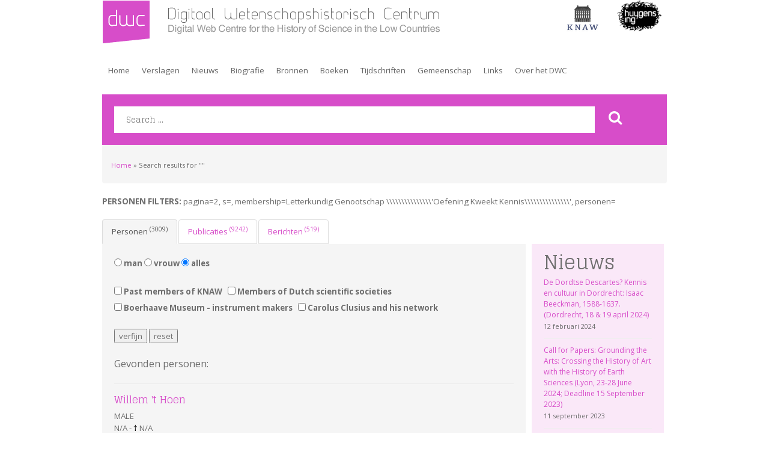

--- FILE ---
content_type: text/html; charset=UTF-8
request_url: https://dwc.knaw.nl/?pagina=2&s=&membership=Letterkundig+Genootschap+%5C%5C%5C%5C%5C%5C%5C%5C%5C%5C%5C%5C%5C%5C%5C%27Oefening+Kweekt+Kennis%5C%5C%5C%5C%5C%5C%5C%5C%5C%5C%5C%5C%5C%5C%5C%27&personen=
body_size: 21295
content:
<!DOCTYPE html PUBLIC "-//W3C//DTD XHTML 1.0 Transitional//EN" "http://www.w3.org/TR/xhtml1/DTD/xhtml1-transitional.dtd">
<html xmlns="http://www.w3.org/1999/xhtml" lang="nl">
<head>
	<title>  | Zoekresultaten  |  Digitaal Wetenschapshistorisch Centrum</title>
	<meta name="viewport" content="width=device-width">
	<meta http-equiv="Content-Type" content="text/html; charset=UTF-8" />
	<link href="https://dwc.knaw.nl/wp-content/themes/DWC-Bitman/favicon.ico" rel="shortcut icon" type="image/x-icon" />
	
	<!-- jquery -->
	<script src="https://ajax.googleapis.com/ajax/libs/jquery/3.1.1/jquery.min.js"></script>

	<!-- jquery ui-->
	<link rel="stylesheet" href="https://ajax.googleapis.com/ajax/libs/jqueryui/1.12.1/themes/smoothness/jquery-ui.css">
	<script src="https://ajax.googleapis.com/ajax/libs/jqueryui/1.12.1/jquery-ui.min.js"></script>

	<!-- Latest compiled and minified CSS -->
	<link rel="stylesheet" href="https://maxcdn.bootstrapcdn.com/bootstrap/3.3.7/css/bootstrap.min.css" integrity="sha384-BVYiiSIFeK1dGmJRAkycuHAHRg32OmUcww7on3RYdg4Va+PmSTsz/K68vbdEjh4u" crossorigin="anonymous">

	<!-- Latest compiled and minified JavaScript -->
	<script src="https://maxcdn.bootstrapcdn.com/bootstrap/3.3.7/js/bootstrap.min.js" integrity="sha384-Tc5IQib027qvyjSMfHjOMaLkfuWVxZxUPnCJA7l2mCWNIpG9mGCD8wGNIcPD7Txa" crossorigin="anonymous"></script>

	<meta name='robots' content='noindex, follow, max-image-preview:large' />
<link rel='dns-prefetch' href='//s.w.org' />
<link rel="alternate" type="application/rss+xml" title="Digitaal Wetenschapshistorisch Centrum &raquo; zoekresultaten voor &#8220;&#8221;" href="https://dwc.knaw.nl/search/feed/rss2/" />
		<script type="text/javascript">
			window._wpemojiSettings = {"baseUrl":"https:\/\/s.w.org\/images\/core\/emoji\/13.1.0\/72x72\/","ext":".png","svgUrl":"https:\/\/s.w.org\/images\/core\/emoji\/13.1.0\/svg\/","svgExt":".svg","source":{"concatemoji":"https:\/\/dwc.knaw.nl\/wp-includes\/js\/wp-emoji-release.min.js?ver=5.8.2"}};
			!function(e,a,t){var n,r,o,i=a.createElement("canvas"),p=i.getContext&&i.getContext("2d");function s(e,t){var a=String.fromCharCode;p.clearRect(0,0,i.width,i.height),p.fillText(a.apply(this,e),0,0);e=i.toDataURL();return p.clearRect(0,0,i.width,i.height),p.fillText(a.apply(this,t),0,0),e===i.toDataURL()}function c(e){var t=a.createElement("script");t.src=e,t.defer=t.type="text/javascript",a.getElementsByTagName("head")[0].appendChild(t)}for(o=Array("flag","emoji"),t.supports={everything:!0,everythingExceptFlag:!0},r=0;r<o.length;r++)t.supports[o[r]]=function(e){if(!p||!p.fillText)return!1;switch(p.textBaseline="top",p.font="600 32px Arial",e){case"flag":return s([127987,65039,8205,9895,65039],[127987,65039,8203,9895,65039])?!1:!s([55356,56826,55356,56819],[55356,56826,8203,55356,56819])&&!s([55356,57332,56128,56423,56128,56418,56128,56421,56128,56430,56128,56423,56128,56447],[55356,57332,8203,56128,56423,8203,56128,56418,8203,56128,56421,8203,56128,56430,8203,56128,56423,8203,56128,56447]);case"emoji":return!s([10084,65039,8205,55357,56613],[10084,65039,8203,55357,56613])}return!1}(o[r]),t.supports.everything=t.supports.everything&&t.supports[o[r]],"flag"!==o[r]&&(t.supports.everythingExceptFlag=t.supports.everythingExceptFlag&&t.supports[o[r]]);t.supports.everythingExceptFlag=t.supports.everythingExceptFlag&&!t.supports.flag,t.DOMReady=!1,t.readyCallback=function(){t.DOMReady=!0},t.supports.everything||(n=function(){t.readyCallback()},a.addEventListener?(a.addEventListener("DOMContentLoaded",n,!1),e.addEventListener("load",n,!1)):(e.attachEvent("onload",n),a.attachEvent("onreadystatechange",function(){"complete"===a.readyState&&t.readyCallback()})),(n=t.source||{}).concatemoji?c(n.concatemoji):n.wpemoji&&n.twemoji&&(c(n.twemoji),c(n.wpemoji)))}(window,document,window._wpemojiSettings);
		</script>
		<style type="text/css">
img.wp-smiley,
img.emoji {
	display: inline !important;
	border: none !important;
	box-shadow: none !important;
	height: 1em !important;
	width: 1em !important;
	margin: 0 .07em !important;
	vertical-align: -0.1em !important;
	background: none !important;
	padding: 0 !important;
}
</style>
	<link rel='stylesheet' id='wp-block-library-css'  href='https://dwc.knaw.nl/wp-includes/css/dist/block-library/style.min.css?ver=5.8.2' type='text/css' media='all' />
<link rel='stylesheet' id='ctf_styles-css'  href='https://dwc.knaw.nl/wp-content/plugins/custom-twitter-feeds/css/ctf-styles.min.css?ver=1.8.4' type='text/css' media='all' />
<link rel='stylesheet' id='super-rss-reader-css'  href='https://dwc.knaw.nl/wp-content/plugins/super-rss-reader/public/css/style.min.css?ver=4.4.1' type='text/css' media='all' />
<link rel='stylesheet' id='wp-pagenavi-css'  href='https://dwc.knaw.nl/wp-content/plugins/wp-pagenavi/pagenavi-css.css?ver=2.70' type='text/css' media='all' />
<link rel='stylesheet' id='simcal-qtip-css'  href='https://dwc.knaw.nl/wp-content/plugins/google-calendar-events/assets/css/vendor/jquery.qtip.min.css?ver=3.1.36' type='text/css' media='all' />
<link rel='stylesheet' id='simcal-default-calendar-grid-css'  href='https://dwc.knaw.nl/wp-content/plugins/google-calendar-events/assets/css/default-calendar-grid.min.css?ver=3.1.36' type='text/css' media='all' />
<link rel='stylesheet' id='simcal-default-calendar-list-css'  href='https://dwc.knaw.nl/wp-content/plugins/google-calendar-events/assets/css/default-calendar-list.min.css?ver=3.1.36' type='text/css' media='all' />
<script type='text/javascript' src='https://dwc.knaw.nl/wp-includes/js/jquery/jquery.min.js?ver=3.6.0' id='jquery-core-js'></script>
<script type='text/javascript' src='https://dwc.knaw.nl/wp-includes/js/jquery/jquery-migrate.min.js?ver=3.3.2' id='jquery-migrate-js'></script>
<script type='text/javascript' src='https://dwc.knaw.nl/wp-content/plugins/super-rss-reader/public/js/jquery.easy-ticker.min.js?ver=4.4.1' id='jquery-easy-ticker-js'></script>
<script type='text/javascript' src='https://dwc.knaw.nl/wp-content/plugins/super-rss-reader/public/js/script.min.js?ver=4.4.1' id='super-rss-reader-js'></script>
<link rel="https://api.w.org/" href="https://dwc.knaw.nl/wp-json/" /><link rel="EditURI" type="application/rsd+xml" title="RSD" href="https://dwc.knaw.nl/xmlrpc.php?rsd" />
<link rel="wlwmanifest" type="application/wlwmanifest+xml" href="https://dwc.knaw.nl/wp-includes/wlwmanifest.xml" /> 
<meta name="generator" content="WordPress 5.8.2" />

    <script type='text/javascript' language='Javascript'>
      function s_toggleDisplay(his, me, show, hide) {
        if (his.style.display != 'none') {
          his.style.display = 'none';
          me.innerHTML = show;
        } else {
          his.style.display = 'block';
          me.innerHTML = hide;
        }
      }
      </script><!-- Analytics by WP-Statistics v13.2.3 - https://wp-statistics.com/ -->
	<script src="https://use.fontawesome.com/6a6c01c21c.js"></script>
	<link href="https://fonts.googleapis.com/css?family=Glegoo|Open+Sans:400,700" rel="stylesheet">

	<link rel="stylesheet" type="text/css" media="all" href="https://dwc.knaw.nl/wp-content/themes/DWC-Bitman/style.css" />

	<script> 

		function show_header(){

			var windowwidth = $(window).innerWidth();
			console.log("windowwidth=" + windowwidth);
			var template = 'https://dwc.knaw.nl/wp-content/themes/DWC-Bitman';
			console.log("template=" + template);
			var pagesrt = '';
			console.log("pagesrt=" + pagesrt);

		if(windowwidth <= 768){

			var imgurl = template + '/images/dwc-mobiel' + pagesrt + '.png';
			console.log("url=" + imgurl); 
			
			$("#headerimage").attr("src", imgurl);

		} else { 

			var imgurl = template + '/images/dwc-head' + pagesrt + '.png';
			console.log("url=" + imgurl);

			$("#headerimage").attr("src", imgurl);
		}

		}

		$(document).ready(function() {

			show_header();

			$(window).resize(function() {
				show_header();
			});

		});


	</script>


</head>
<script type="text/javascript">

  var _gaq = _gaq || [];
  _gaq.push(['_setAccount', 'UA-3962916-6']);
  _gaq.push(['_trackPageview']);

  (function() {
    var ga = document.createElement('script'); ga.type = 'text/javascript'; ga.async = true;
    ga.src = ('https:' == document.location.protocol ? 'https://ssl' : 'http://www') + '.google-analytics.com/ga.js';
    var s = document.getElementsByTagName('script')[0]; s.parentNode.insertBefore(ga, s);
  })();

</script>
<body class="search search-results">
<!-- Google Tag Manager -->
<noscript><iframe src="//www.googletagmanager.com/ns.html?id=GTM-M2KQR4"
height="0" width="0" style="display:none;visibility:hidden"></iframe></noscript>
<script>(function(w,d,s,l,i){w[l]=w[l]||[];w[l].push({'gtm.start':
new Date().getTime(),event:'gtm.js'});var f=d.getElementsByTagName(s)[0],
j=d.createElement(s),dl=l!='dataLayer'?'&l='+l:'';j.async=true;j.src=
'//www.googletagmanager.com/gtm.js?id='+i+dl;f.parentNode.insertBefore(j,f);
})(window,document,'script','dataLayer','GTM-M2KQR4');</script>
<!-- End Google Tag Manager -->

	<div class="wrapper container" >
		<div class="header">
						<h2 class="logo"><a href="https://dwc.knaw.nl/" title="Digitaal Wetenschapshistorisch Centrum">

			<img id="headerimage" src="https://dwc.knaw.nl/wp-content/themes/DWC-Bitman/images/dwc-head.png" class="img-responsive"  />

			</a></h2>
			<ul>
				<li class="knaw"><a href="http://www.knaw.nl"><span>KNAW</span></a></li>
				<li class="huygensIng"><a href="http://www.huygens.knaw.nl"><span>Huygens ING</span></a></li>
			</ul>

			<div class="clear"></div>
		</div><!-- /header -->

		<div class="nav">
			<ul class="mainNav">
				<li class="page_item page-item-2597"><a href="https://dwc.knaw.nl/"><script>var scriptTag=document.getElementsByTagName("script");scriptTag=scriptTag[scriptTag.length-1];if(scriptTag.parentNode.href)if(scriptTag.parentNode.href.slice(-1)=="#")document.write("<span onclick=\"return false\">")</script>Home<script>var scriptTag=document.getElementsByTagName("script");scriptTag=scriptTag[scriptTag.length-1];if(scriptTag.parentNode.href)if(scriptTag.parentNode.href.slice(-1)=="#")document.write("</span>")</script></a></li>
<li class="page_item page-item-8007"><a href="https://dwc.knaw.nl/verslagen/"><script>var scriptTag=document.getElementsByTagName("script");scriptTag=scriptTag[scriptTag.length-1];if(scriptTag.parentNode.href)if(scriptTag.parentNode.href.slice(-1)=="#")document.write("<span onclick=\"return false\">")</script>Verslagen<script>var scriptTag=document.getElementsByTagName("script");scriptTag=scriptTag[scriptTag.length-1];if(scriptTag.parentNode.href)if(scriptTag.parentNode.href.slice(-1)=="#")document.write("</span>")</script></a></li>
<li class="page_item page-item-48"><a href="https://dwc.knaw.nl/nieuws/"><script>var scriptTag=document.getElementsByTagName("script");scriptTag=scriptTag[scriptTag.length-1];if(scriptTag.parentNode.href)if(scriptTag.parentNode.href.slice(-1)=="#")document.write("<span onclick=\"return false\">")</script>Nieuws<script>var scriptTag=document.getElementsByTagName("script");scriptTag=scriptTag[scriptTag.length-1];if(scriptTag.parentNode.href)if(scriptTag.parentNode.href.slice(-1)=="#")document.write("</span>")</script></a></li>
<li class="page_item page-item-2225 page_item_has_children"><a href="#"><script>var scriptTag=document.getElementsByTagName("script");scriptTag=scriptTag[scriptTag.length-1];if(scriptTag.parentNode.href)if(scriptTag.parentNode.href.slice(-1)=="#")document.write("<span onclick=\"return false\">")</script>Biografie<script>var scriptTag=document.getElementsByTagName("script");scriptTag=scriptTag[scriptTag.length-1];if(scriptTag.parentNode.href)if(scriptTag.parentNode.href.slice(-1)=="#")document.write("</span>")</script></a>
<ul class='children'>
	<li class="page_item page-item-12304"><a href="https://dwc.knaw.nl/biografie/biografieen-op-het-dwc/"><script>var scriptTag=document.getElementsByTagName("script");scriptTag=scriptTag[scriptTag.length-1];if(scriptTag.parentNode.href)if(scriptTag.parentNode.href.slice(-1)=="#")document.write("<span onclick=\"return false\">")</script>Biografieën op het DWC<script>var scriptTag=document.getElementsByTagName("script");scriptTag=scriptTag[scriptTag.length-1];if(scriptTag.parentNode.href)if(scriptTag.parentNode.href.slice(-1)=="#")document.write("</span>")</script></a></li>
	<li class="page_item page-item-7147"><a href="https://dwc.knaw.nl/biografie/resultaten/"><script>var scriptTag=document.getElementsByTagName("script");scriptTag=scriptTag[scriptTag.length-1];if(scriptTag.parentNode.href)if(scriptTag.parentNode.href.slice(-1)=="#")document.write("<span onclick=\"return false\">")</script>Resultaten<script>var scriptTag=document.getElementsByTagName("script");scriptTag=scriptTag[scriptTag.length-1];if(scriptTag.parentNode.href)if(scriptTag.parentNode.href.slice(-1)=="#")document.write("</span>")</script></a></li>
	<li class="page_item page-item-12307"><a href="https://dwc.knaw.nl/biografie/knaw-historisch-ledenbestand/"><script>var scriptTag=document.getElementsByTagName("script");scriptTag=scriptTag[scriptTag.length-1];if(scriptTag.parentNode.href)if(scriptTag.parentNode.href.slice(-1)=="#")document.write("<span onclick=\"return false\">")</script>KNAW Historisch Ledenbestand<script>var scriptTag=document.getElementsByTagName("script");scriptTag=scriptTag[scriptTag.length-1];if(scriptTag.parentNode.href)if(scriptTag.parentNode.href.slice(-1)=="#")document.write("</span>")</script></a></li>
	<li class="page_item page-item-12312"><a href="https://dwc.knaw.nl/biografie/wetenschappelijke-instrumentmakers-in-de-nederlanden/"><script>var scriptTag=document.getElementsByTagName("script");scriptTag=scriptTag[scriptTag.length-1];if(scriptTag.parentNode.href)if(scriptTag.parentNode.href.slice(-1)=="#")document.write("<span onclick=\"return false\">")</script>Wetenschappelijke instrumentmakers in de Nederlanden<script>var scriptTag=document.getElementsByTagName("script");scriptTag=scriptTag[scriptTag.length-1];if(scriptTag.parentNode.href)if(scriptTag.parentNode.href.slice(-1)=="#")document.write("</span>")</script></a></li>
	<li class="page_item page-item-12316"><a href="https://dwc.knaw.nl/biografie/leden-van-nederlandse-geleerde-genootschappen/"><script>var scriptTag=document.getElementsByTagName("script");scriptTag=scriptTag[scriptTag.length-1];if(scriptTag.parentNode.href)if(scriptTag.parentNode.href.slice(-1)=="#")document.write("<span onclick=\"return false\">")</script>Leden van Nederlandse geleerde genootschappen<script>var scriptTag=document.getElementsByTagName("script");scriptTag=scriptTag[scriptTag.length-1];if(scriptTag.parentNode.href)if(scriptTag.parentNode.href.slice(-1)=="#")document.write("</span>")</script></a></li>
	<li class="page_item page-item-12314"><a href="https://dwc.knaw.nl/biografie/carolus-clusius-en-zijn-netwerk/"><script>var scriptTag=document.getElementsByTagName("script");scriptTag=scriptTag[scriptTag.length-1];if(scriptTag.parentNode.href)if(scriptTag.parentNode.href.slice(-1)=="#")document.write("<span onclick=\"return false\">")</script>Carolus Clusius en zijn netwerk<script>var scriptTag=document.getElementsByTagName("script");scriptTag=scriptTag[scriptTag.length-1];if(scriptTag.parentNode.href)if(scriptTag.parentNode.href.slice(-1)=="#")document.write("</span>")</script></a></li>
	<li class="page_item page-item-51"><a href="https://dwc.knaw.nl/biografie/berkelbio/"><script>var scriptTag=document.getElementsByTagName("script");scriptTag=scriptTag[scriptTag.length-1];if(scriptTag.parentNode.href)if(scriptTag.parentNode.href.slice(-1)=="#")document.write("<span onclick=\"return false\">")</script>Biografieën uit A History of Science in the Netherlands (Brill)<script>var scriptTag=document.getElementsByTagName("script");scriptTag=scriptTag[scriptTag.length-1];if(scriptTag.parentNode.href)if(scriptTag.parentNode.href.slice(-1)=="#")document.write("</span>")</script></a></li>
	<li class="page_item page-item-54"><a href="https://dwc.knaw.nl/biografie/nederlandse-wiskundigen/"><script>var scriptTag=document.getElementsByTagName("script");scriptTag=scriptTag[scriptTag.length-1];if(scriptTag.parentNode.href)if(scriptTag.parentNode.href.slice(-1)=="#")document.write("<span onclick=\"return false\">")</script>Nederlandse wiskundigen<script>var scriptTag=document.getElementsByTagName("script");scriptTag=scriptTag[scriptTag.length-1];if(scriptTag.parentNode.href)if(scriptTag.parentNode.href.slice(-1)=="#")document.write("</span>")</script></a></li>
	<li class="page_item page-item-56"><a href="https://dwc.knaw.nl/biografie/humbio/"><script>var scriptTag=document.getElementsByTagName("script");scriptTag=scriptTag[scriptTag.length-1];if(scriptTag.parentNode.href)if(scriptTag.parentNode.href.slice(-1)=="#")document.write("<span onclick=\"return false\">")</script>Nederlandse humanisten<script>var scriptTag=document.getElementsByTagName("script");scriptTag=scriptTag[scriptTag.length-1];if(scriptTag.parentNode.href)if(scriptTag.parentNode.href.slice(-1)=="#")document.write("</span>")</script></a></li>
</ul>
</li>
<li class="page_item page-item-2226 page_item_has_children"><a href="#"><script>var scriptTag=document.getElementsByTagName("script");scriptTag=scriptTag[scriptTag.length-1];if(scriptTag.parentNode.href)if(scriptTag.parentNode.href.slice(-1)=="#")document.write("<span onclick=\"return false\">")</script>Bronnen<script>var scriptTag=document.getElementsByTagName("script");scriptTag=scriptTag[scriptTag.length-1];if(scriptTag.parentNode.href)if(scriptTag.parentNode.href.slice(-1)=="#")document.write("</span>")</script></a>
<ul class='children'>
	<li class="page_item page-item-198"><a href="https://dwc.knaw.nl/toegangen/digital-library-knaw/"><script>var scriptTag=document.getElementsByTagName("script");scriptTag=scriptTag[scriptTag.length-1];if(scriptTag.parentNode.href)if(scriptTag.parentNode.href.slice(-1)=="#")document.write("<span onclick=\"return false\">")</script>KNAW Digital Library<script>var scriptTag=document.getElementsByTagName("script");scriptTag=scriptTag[scriptTag.length-1];if(scriptTag.parentNode.href)if(scriptTag.parentNode.href.slice(-1)=="#")document.write("</span>")</script></a></li>
	<li class="page_item page-item-2253"><a href="https://dwc.knaw.nl/toegangen/knaw-overige-publicaties/"><script>var scriptTag=document.getElementsByTagName("script");scriptTag=scriptTag[scriptTag.length-1];if(scriptTag.parentNode.href)if(scriptTag.parentNode.href.slice(-1)=="#")document.write("<span onclick=\"return false\">")</script>KNAW Overige publicaties<script>var scriptTag=document.getElementsByTagName("script");scriptTag=scriptTag[scriptTag.length-1];if(scriptTag.parentNode.href)if(scriptTag.parentNode.href.slice(-1)=="#")document.write("</span>")</script></a></li>
	<li class="page_item page-item-5338"><a href="https://dwc.knaw.nl/toegangen/ckcc-circulation-of-knowledge-and-learned-practices-in-the-17th-century-dutch-republic/"><script>var scriptTag=document.getElementsByTagName("script");scriptTag=scriptTag[scriptTag.length-1];if(scriptTag.parentNode.href)if(scriptTag.parentNode.href.slice(-1)=="#")document.write("<span onclick=\"return false\">")</script>CKCC &#8211; Virtual Research Environment<script>var scriptTag=document.getElementsByTagName("script");scriptTag=scriptTag[scriptTag.length-1];if(scriptTag.parentNode.href)if(scriptTag.parentNode.href.slice(-1)=="#")document.write("</span>")</script></a></li>
	<li class="page_item page-item-218"><a href="https://dwc.knaw.nl/toegangen/illustratiedatabanken/"><script>var scriptTag=document.getElementsByTagName("script");scriptTag=scriptTag[scriptTag.length-1];if(scriptTag.parentNode.href)if(scriptTag.parentNode.href.slice(-1)=="#")document.write("<span onclick=\"return false\">")</script>Illustraties<script>var scriptTag=document.getElementsByTagName("script");scriptTag=scriptTag[scriptTag.length-1];if(scriptTag.parentNode.href)if(scriptTag.parentNode.href.slice(-1)=="#")document.write("</span>")</script></a></li>
	<li class="page_item page-item-221"><a href="https://dwc.knaw.nl/toegangen/wetenschappelijke-instrumenten-en-objecten/"><script>var scriptTag=document.getElementsByTagName("script");scriptTag=scriptTag[scriptTag.length-1];if(scriptTag.parentNode.href)if(scriptTag.parentNode.href.slice(-1)=="#")document.write("<span onclick=\"return false\">")</script>Wetenschappelijke instrumenten en objecten<script>var scriptTag=document.getElementsByTagName("script");scriptTag=scriptTag[scriptTag.length-1];if(scriptTag.parentNode.href)if(scriptTag.parentNode.href.slice(-1)=="#")document.write("</span>")</script></a></li>
	<li class="page_item page-item-68 page_item_has_children"><a href="https://dwc.knaw.nl/toegangen/eenheden/"><script>var scriptTag=document.getElementsByTagName("script");scriptTag=scriptTag[scriptTag.length-1];if(scriptTag.parentNode.href)if(scriptTag.parentNode.href.slice(-1)=="#")document.write("<span onclick=\"return false\">")</script>Historische eenheden<script>var scriptTag=document.getElementsByTagName("script");scriptTag=scriptTag[scriptTag.length-1];if(scriptTag.parentNode.href)if(scriptTag.parentNode.href.slice(-1)=="#")document.write("</span>")</script></a>
	<ul class='children'>
		<li class="page_item page-item-285"><a href="https://dwc.knaw.nl/toegangen/eenheden/lengtematen/"><script>var scriptTag=document.getElementsByTagName("script");scriptTag=scriptTag[scriptTag.length-1];if(scriptTag.parentNode.href)if(scriptTag.parentNode.href.slice(-1)=="#")document.write("<span onclick=\"return false\">")</script>Lengtematen<script>var scriptTag=document.getElementsByTagName("script");scriptTag=scriptTag[scriptTag.length-1];if(scriptTag.parentNode.href)if(scriptTag.parentNode.href.slice(-1)=="#")document.write("</span>")</script></a></li>
		<li class="page_item page-item-287"><a href="https://dwc.knaw.nl/toegangen/eenheden/gewichtsmaten/"><script>var scriptTag=document.getElementsByTagName("script");scriptTag=scriptTag[scriptTag.length-1];if(scriptTag.parentNode.href)if(scriptTag.parentNode.href.slice(-1)=="#")document.write("<span onclick=\"return false\">")</script>Gewichtsmaten<script>var scriptTag=document.getElementsByTagName("script");scriptTag=scriptTag[scriptTag.length-1];if(scriptTag.parentNode.href)if(scriptTag.parentNode.href.slice(-1)=="#")document.write("</span>")</script></a></li>
		<li class="page_item page-item-293"><a href="https://dwc.knaw.nl/toegangen/eenheden/kalender-en-tijdrekening/"><script>var scriptTag=document.getElementsByTagName("script");scriptTag=scriptTag[scriptTag.length-1];if(scriptTag.parentNode.href)if(scriptTag.parentNode.href.slice(-1)=="#")document.write("<span onclick=\"return false\">")</script>Kalender en tijdrekening<script>var scriptTag=document.getElementsByTagName("script");scriptTag=scriptTag[scriptTag.length-1];if(scriptTag.parentNode.href)if(scriptTag.parentNode.href.slice(-1)=="#")document.write("</span>")</script></a></li>
		<li class="page_item page-item-290"><a href="https://dwc.knaw.nl/toegangen/eenheden/geld-en-munten/"><script>var scriptTag=document.getElementsByTagName("script");scriptTag=scriptTag[scriptTag.length-1];if(scriptTag.parentNode.href)if(scriptTag.parentNode.href.slice(-1)=="#")document.write("<span onclick=\"return false\">")</script>Geld en munten<script>var scriptTag=document.getElementsByTagName("script");scriptTag=scriptTag[scriptTag.length-1];if(scriptTag.parentNode.href)if(scriptTag.parentNode.href.slice(-1)=="#")document.write("</span>")</script></a></li>
		<li class="page_item page-item-295"><a href="https://dwc.knaw.nl/toegangen/eenheden/literatuur/"><script>var scriptTag=document.getElementsByTagName("script");scriptTag=scriptTag[scriptTag.length-1];if(scriptTag.parentNode.href)if(scriptTag.parentNode.href.slice(-1)=="#")document.write("<span onclick=\"return false\">")</script>Literatuur<script>var scriptTag=document.getElementsByTagName("script");scriptTag=scriptTag[scriptTag.length-1];if(scriptTag.parentNode.href)if(scriptTag.parentNode.href.slice(-1)=="#")document.write("</span>")</script></a></li>
	</ul>
</li>
</ul>
</li>
<li class="page_item page-item-2265 page_item_has_children"><a href="#"><script>var scriptTag=document.getElementsByTagName("script");scriptTag=scriptTag[scriptTag.length-1];if(scriptTag.parentNode.href)if(scriptTag.parentNode.href.slice(-1)=="#")document.write("<span onclick=\"return false\">")</script>Boeken<script>var scriptTag=document.getElementsByTagName("script");scriptTag=scriptTag[scriptTag.length-1];if(scriptTag.parentNode.href)if(scriptTag.parentNode.href.slice(-1)=="#")document.write("</span>")</script></a>
<ul class='children'>
	<li class="page_item page-item-202"><a href="https://dwc.knaw.nl/literatuur/boekenreeks-history-of-science-and-scholarship-in-the-netherlands/"><script>var scriptTag=document.getElementsByTagName("script");scriptTag=scriptTag[scriptTag.length-1];if(scriptTag.parentNode.href)if(scriptTag.parentNode.href.slice(-1)=="#")document.write("<span onclick=\"return false\">")</script>History of Science and Scholarship in the Netherlands<script>var scriptTag=document.getElementsByTagName("script");scriptTag=scriptTag[scriptTag.length-1];if(scriptTag.parentNode.href)if(scriptTag.parentNode.href.slice(-1)=="#")document.write("</span>")</script></a></li>
	<li class="page_item page-item-208"><a href="https://dwc.knaw.nl/literatuur/tools-sources/"><script>var scriptTag=document.getElementsByTagName("script");scriptTag=scriptTag[scriptTag.length-1];if(scriptTag.parentNode.href)if(scriptTag.parentNode.href.slice(-1)=="#")document.write("<span onclick=\"return false\">")</script>Tools and Sources<script>var scriptTag=document.getElementsByTagName("script");scriptTag=scriptTag[scriptTag.length-1];if(scriptTag.parentNode.href)if(scriptTag.parentNode.href.slice(-1)=="#")document.write("</span>")</script></a></li>
	<li class="page_item page-item-1253"><a href="https://dwc.knaw.nl/literatuur/boeken-over-de-geschiedenis-van-de-knaw/"><script>var scriptTag=document.getElementsByTagName("script");scriptTag=scriptTag[scriptTag.length-1];if(scriptTag.parentNode.href)if(scriptTag.parentNode.href.slice(-1)=="#")document.write("<span onclick=\"return false\">")</script>Boeken over de geschiedenis van de KNAW<script>var scriptTag=document.getElementsByTagName("script");scriptTag=scriptTag[scriptTag.length-1];if(scriptTag.parentNode.href)if(scriptTag.parentNode.href.slice(-1)=="#")document.write("</span>")</script></a></li>
	<li class="page_item page-item-1479"><a href="https://dwc.knaw.nl/literatuur/diverse-online-publicaties/"><script>var scriptTag=document.getElementsByTagName("script");scriptTag=scriptTag[scriptTag.length-1];if(scriptTag.parentNode.href)if(scriptTag.parentNode.href.slice(-1)=="#")document.write("<span onclick=\"return false\">")</script>Historische publicaties<script>var scriptTag=document.getElementsByTagName("script");scriptTag=scriptTag[scriptTag.length-1];if(scriptTag.parentNode.href)if(scriptTag.parentNode.href.slice(-1)=="#")document.write("</span>")</script></a></li>
	<li class="page_item page-item-12215"><a href="https://dwc.knaw.nl/literatuur/monografieen/"><script>var scriptTag=document.getElementsByTagName("script");scriptTag=scriptTag[scriptTag.length-1];if(scriptTag.parentNode.href)if(scriptTag.parentNode.href.slice(-1)=="#")document.write("<span onclick=\"return false\">")</script>Monografieën<script>var scriptTag=document.getElementsByTagName("script");scriptTag=scriptTag[scriptTag.length-1];if(scriptTag.parentNode.href)if(scriptTag.parentNode.href.slice(-1)=="#")document.write("</span>")</script></a></li>
	<li class="page_item page-item-12223"><a href="https://dwc.knaw.nl/literatuur/overige-publicaties/"><script>var scriptTag=document.getElementsByTagName("script");scriptTag=scriptTag[scriptTag.length-1];if(scriptTag.parentNode.href)if(scriptTag.parentNode.href.slice(-1)=="#")document.write("<span onclick=\"return false\">")</script>Overige publicaties<script>var scriptTag=document.getElementsByTagName("script");scriptTag=scriptTag[scriptTag.length-1];if(scriptTag.parentNode.href)if(scriptTag.parentNode.href.slice(-1)=="#")document.write("</span>")</script></a></li>
</ul>
</li>
<li class="page_item page-item-11787 page_item_has_children"><a href="https://dwc.diginfra.net/tijdschriften/studium/"><script>var scriptTag=document.getElementsByTagName("script");scriptTag=scriptTag[scriptTag.length-1];if(scriptTag.parentNode.href)if(scriptTag.parentNode.href.slice(-1)=="#")document.write("<span onclick=\"return false\">")</script>Tijdschriften<script>var scriptTag=document.getElementsByTagName("script");scriptTag=scriptTag[scriptTag.length-1];if(scriptTag.parentNode.href)if(scriptTag.parentNode.href.slice(-1)=="#")document.write("</span>")</script></a>
<ul class='children'>
	<li class="page_item page-item-11888"><a href="https://dwc.knaw.nl/tijdschriften/wonderkamer-2020/"><script>var scriptTag=document.getElementsByTagName("script");scriptTag=scriptTag[scriptTag.length-1];if(scriptTag.parentNode.href)if(scriptTag.parentNode.href.slice(-1)=="#")document.write("<span onclick=\"return false\">")</script>Wonderkamer (2020-)<script>var scriptTag=document.getElementsByTagName("script");scriptTag=scriptTag[scriptTag.length-1];if(scriptTag.parentNode.href)if(scriptTag.parentNode.href.slice(-1)=="#")document.write("</span>")</script></a></li>
	<li class="page_item page-item-11789"><a href="https://dwc.knaw.nl/tijdschriften/studium/"><script>var scriptTag=document.getElementsByTagName("script");scriptTag=scriptTag[scriptTag.length-1];if(scriptTag.parentNode.href)if(scriptTag.parentNode.href.slice(-1)=="#")document.write("<span onclick=\"return false\">")</script>Studium (2008 &#8211; 2019)<script>var scriptTag=document.getElementsByTagName("script");scriptTag=scriptTag[scriptTag.length-1];if(scriptTag.parentNode.href)if(scriptTag.parentNode.href.slice(-1)=="#")document.write("</span>")</script></a></li>
	<li class="page_item page-item-11791"><a href="https://dwc.knaw.nl/tijdschriften/journal-for-the-history-of-knowledge/"><script>var scriptTag=document.getElementsByTagName("script");scriptTag=scriptTag[scriptTag.length-1];if(scriptTag.parentNode.href)if(scriptTag.parentNode.href.slice(-1)=="#")document.write("<span onclick=\"return false\">")</script>Journal for the History of Knowledge (2020 -)<script>var scriptTag=document.getElementsByTagName("script");scriptTag=scriptTag[scriptTag.length-1];if(scriptTag.parentNode.href)if(scriptTag.parentNode.href.slice(-1)=="#")document.write("</span>")</script></a></li>
	<li class="page_item page-item-11797"><a href="https://dwc.knaw.nl/tijdschriften/scientiarium-historia-1990-2006/"><script>var scriptTag=document.getElementsByTagName("script");scriptTag=scriptTag[scriptTag.length-1];if(scriptTag.parentNode.href)if(scriptTag.parentNode.href.slice(-1)=="#")document.write("<span onclick=\"return false\">")</script>Scientiarium Historia (1990-2006)<script>var scriptTag=document.getElementsByTagName("script");scriptTag=scriptTag[scriptTag.length-1];if(scriptTag.parentNode.href)if(scriptTag.parentNode.href.slice(-1)=="#")document.write("</span>")</script></a></li>
	<li class="page_item page-item-11793"><a href="https://dwc.knaw.nl/tijdschriften/gewina-1978-2007/"><script>var scriptTag=document.getElementsByTagName("script");scriptTag=scriptTag[scriptTag.length-1];if(scriptTag.parentNode.href)if(scriptTag.parentNode.href.slice(-1)=="#")document.write("<span onclick=\"return false\">")</script>Gewina (1978-2007)<script>var scriptTag=document.getElementsByTagName("script");scriptTag=scriptTag[scriptTag.length-1];if(scriptTag.parentNode.href)if(scriptTag.parentNode.href.slice(-1)=="#")document.write("</span>")</script></a></li>
	<li class="page_item page-item-11801"><a href="https://dwc.knaw.nl/tijdschriften/tractrix-1989-1993/"><script>var scriptTag=document.getElementsByTagName("script");scriptTag=scriptTag[scriptTag.length-1];if(scriptTag.parentNode.href)if(scriptTag.parentNode.href.slice(-1)=="#")document.write("<span onclick=\"return false\">")</script>Tractrix (1989-1993)<script>var scriptTag=document.getElementsByTagName("script");scriptTag=scriptTag[scriptTag.length-1];if(scriptTag.parentNode.href)if(scriptTag.parentNode.href.slice(-1)=="#")document.write("</span>")</script></a></li>
	<li class="page_item page-item-4442"><a href="https://dwc.knaw.nl/tijdschriften/tijdschriften/"><script>var scriptTag=document.getElementsByTagName("script");scriptTag=scriptTag[scriptTag.length-1];if(scriptTag.parentNode.href)if(scriptTag.parentNode.href.slice(-1)=="#")document.write("<span onclick=\"return false\">")</script>Internationale tijdschriften<script>var scriptTag=document.getElementsByTagName("script");scriptTag=scriptTag[scriptTag.length-1];if(scriptTag.parentNode.href)if(scriptTag.parentNode.href.slice(-1)=="#")document.write("</span>")</script></a></li>
</ul>
</li>
<li class="page_item page-item-4303 page_item_has_children"><a href="#"><script>var scriptTag=document.getElementsByTagName("script");scriptTag=scriptTag[scriptTag.length-1];if(scriptTag.parentNode.href)if(scriptTag.parentNode.href.slice(-1)=="#")document.write("<span onclick=\"return false\">")</script>Gemeenschap<script>var scriptTag=document.getElementsByTagName("script");scriptTag=scriptTag[scriptTag.length-1];if(scriptTag.parentNode.href)if(scriptTag.parentNode.href.slice(-1)=="#")document.write("</span>")</script></a>
<ul class='children'>
	<li class="page_item page-item-2229"><a href="https://dwc.knaw.nl/gemeenschap/gewina/"><script>var scriptTag=document.getElementsByTagName("script");scriptTag=scriptTag[scriptTag.length-1];if(scriptTag.parentNode.href)if(scriptTag.parentNode.href.slice(-1)=="#")document.write("<span onclick=\"return false\">")</script>Gewina<script>var scriptTag=document.getElementsByTagName("script");scriptTag=scriptTag[scriptTag.length-1];if(scriptTag.parentNode.href)if(scriptTag.parentNode.href.slice(-1)=="#")document.write("</span>")</script></a></li>
	<li class="page_item page-item-12229"><a href="https://dwc.knaw.nl/gemeenschap/bestor/"><script>var scriptTag=document.getElementsByTagName("script");scriptTag=scriptTag[scriptTag.length-1];if(scriptTag.parentNode.href)if(scriptTag.parentNode.href.slice(-1)=="#")document.write("<span onclick=\"return false\">")</script>Bestor<script>var scriptTag=document.getElementsByTagName("script");scriptTag=scriptTag[scriptTag.length-1];if(scriptTag.parentNode.href)if(scriptTag.parentNode.href.slice(-1)=="#")document.write("</span>")</script></a></li>
	<li class="page_item page-item-12233"><a href="https://dwc.knaw.nl/gemeenschap/chemie-historische-groep/"><script>var scriptTag=document.getElementsByTagName("script");scriptTag=scriptTag[scriptTag.length-1];if(scriptTag.parentNode.href)if(scriptTag.parentNode.href.slice(-1)=="#")document.write("<span onclick=\"return false\">")</script>Chemie Historische Groep<script>var scriptTag=document.getElementsByTagName("script");scriptTag=scriptTag[scriptTag.length-1];if(scriptTag.parentNode.href)if(scriptTag.parentNode.href.slice(-1)=="#")document.write("</span>")</script></a></li>
	<li class="page_item page-item-4341"><a href="https://dwc.knaw.nl/gemeenschap/descartes-centre-voor-wetenschapsgeschiedenis-en-wetenschapsfilosofie/"><script>var scriptTag=document.getElementsByTagName("script");scriptTag=scriptTag[scriptTag.length-1];if(scriptTag.parentNode.href)if(scriptTag.parentNode.href.slice(-1)=="#")document.write("<span onclick=\"return false\">")</script>Descartes Centre<script>var scriptTag=document.getElementsByTagName("script");scriptTag=scriptTag[scriptTag.length-1];if(scriptTag.parentNode.href)if(scriptTag.parentNode.href.slice(-1)=="#")document.write("</span>")</script></a></li>
	<li class="page_item page-item-4346"><a href="https://dwc.knaw.nl/gemeenschap/federatie-industrieel-erfgoed-nederland-fien/"><script>var scriptTag=document.getElementsByTagName("script");scriptTag=scriptTag[scriptTag.length-1];if(scriptTag.parentNode.href)if(scriptTag.parentNode.href.slice(-1)=="#")document.write("<span onclick=\"return false\">")</script>Federatie Industrieel Erfgoed Nederland<script>var scriptTag=document.getElementsByTagName("script");scriptTag=scriptTag[scriptTag.length-1];if(scriptTag.parentNode.href)if(scriptTag.parentNode.href.slice(-1)=="#")document.write("</span>")</script></a></li>
	<li class="page_item page-item-4355"><a href="https://dwc.knaw.nl/gemeenschap/lipss-leuven-interdisciplinary-platform-for-the-study-of-the-sciences/"><script>var scriptTag=document.getElementsByTagName("script");scriptTag=scriptTag[scriptTag.length-1];if(scriptTag.parentNode.href)if(scriptTag.parentNode.href.slice(-1)=="#")document.write("<span onclick=\"return false\">")</script>LIPSS &#8211; Leuven Interdisciplinary Platform for the Study of the Sciences<script>var scriptTag=document.getElementsByTagName("script");scriptTag=scriptTag[scriptTag.length-1];if(scriptTag.parentNode.href)if(scriptTag.parentNode.href.slice(-1)=="#")document.write("</span>")</script></a></li>
	<li class="page_item page-item-4433"><a href="https://dwc.knaw.nl/gemeenschap/nederlandse-vereniging-van-wetenschapsfilosofie/"><script>var scriptTag=document.getElementsByTagName("script");scriptTag=scriptTag[scriptTag.length-1];if(scriptTag.parentNode.href)if(scriptTag.parentNode.href.slice(-1)=="#")document.write("<span onclick=\"return false\">")</script>Nederlandse Vereniging van Wetenschapsfilosofie<script>var scriptTag=document.getElementsByTagName("script");scriptTag=scriptTag[scriptTag.length-1];if(scriptTag.parentNode.href)if(scriptTag.parentNode.href.slice(-1)=="#")document.write("</span>")</script></a></li>
	<li class="page_item page-item-4306"><a href="https://dwc.knaw.nl/gemeenschap/netwerk-medische-geschiedenis/"><script>var scriptTag=document.getElementsByTagName("script");scriptTag=scriptTag[scriptTag.length-1];if(scriptTag.parentNode.href)if(scriptTag.parentNode.href.slice(-1)=="#")document.write("<span onclick=\"return false\">")</script>Netwerk medische geschiedenis<script>var scriptTag=document.getElementsByTagName("script");scriptTag=scriptTag[scriptTag.length-1];if(scriptTag.parentNode.href)if(scriptTag.parentNode.href.slice(-1)=="#")document.write("</span>")</script></a></li>
	<li class="page_item page-item-12241"><a href="https://dwc.knaw.nl/gemeenschap/sarton/"><script>var scriptTag=document.getElementsByTagName("script");scriptTag=scriptTag[scriptTag.length-1];if(scriptTag.parentNode.href)if(scriptTag.parentNode.href.slice(-1)=="#")document.write("<span onclick=\"return false\">")</script>Sarton Centrum voor Wetenschapsgeschiedenis – Universiteit van Gent<script>var scriptTag=document.getElementsByTagName("script");scriptTag=scriptTag[scriptTag.length-1];if(scriptTag.parentNode.href)if(scriptTag.parentNode.href.slice(-1)=="#")document.write("</span>")</script></a></li>
	<li class="page_item page-item-6712"><a href="https://dwc.knaw.nl/gemeenschap/stichting-academisch-erfgoed/"><script>var scriptTag=document.getElementsByTagName("script");scriptTag=scriptTag[scriptTag.length-1];if(scriptTag.parentNode.href)if(scriptTag.parentNode.href.slice(-1)=="#")document.write("<span onclick=\"return false\">")</script>Stichting Academisch Erfgoed<script>var scriptTag=document.getElementsByTagName("script");scriptTag=scriptTag[scriptTag.length-1];if(scriptTag.parentNode.href)if(scriptTag.parentNode.href.slice(-1)=="#")document.write("</span>")</script></a></li>
	<li class="page_item page-item-4317"><a href="https://dwc.knaw.nl/gemeenschap/stichting-historia-medicinae/"><script>var scriptTag=document.getElementsByTagName("script");scriptTag=scriptTag[scriptTag.length-1];if(scriptTag.parentNode.href)if(scriptTag.parentNode.href.slice(-1)=="#")document.write("<span onclick=\"return false\">")</script>Stichting Historia Medicinae<script>var scriptTag=document.getElementsByTagName("script");scriptTag=scriptTag[scriptTag.length-1];if(scriptTag.parentNode.href)if(scriptTag.parentNode.href.slice(-1)=="#")document.write("</span>")</script></a></li>
	<li class="page_item page-item-4344"><a href="https://dwc.knaw.nl/gemeenschap/stichting-historie-der-techniek/"><script>var scriptTag=document.getElementsByTagName("script");scriptTag=scriptTag[scriptTag.length-1];if(scriptTag.parentNode.href)if(scriptTag.parentNode.href.slice(-1)=="#")document.write("<span onclick=\"return false\">")</script>Stichting Historie der Techniek<script>var scriptTag=document.getElementsByTagName("script");scriptTag=scriptTag[scriptTag.length-1];if(scriptTag.parentNode.href)if(scriptTag.parentNode.href.slice(-1)=="#")document.write("</span>")</script></a></li>
	<li class="page_item page-item-12248"><a href="https://dwc.knaw.nl/gemeenschap/trefpunt-voor-de-medische-geschiedenis-in-nederland/"><script>var scriptTag=document.getElementsByTagName("script");scriptTag=scriptTag[scriptTag.length-1];if(scriptTag.parentNode.href)if(scriptTag.parentNode.href.slice(-1)=="#")document.write("<span onclick=\"return false\">")</script>Trefpunt voor de Medische Geschiedenis in Nederland<script>var scriptTag=document.getElementsByTagName("script");scriptTag=scriptTag[scriptTag.length-1];if(scriptTag.parentNode.href)if(scriptTag.parentNode.href.slice(-1)=="#")document.write("</span>")</script></a></li>
	<li class="page_item page-item-8704"><a href="https://dwc.knaw.nl/gemeenschap/veterinair-historisch-genootschap/"><script>var scriptTag=document.getElementsByTagName("script");scriptTag=scriptTag[scriptTag.length-1];if(scriptTag.parentNode.href)if(scriptTag.parentNode.href.slice(-1)=="#")document.write("<span onclick=\"return false\">")</script>Veterinair Historisch Genootschap<script>var scriptTag=document.getElementsByTagName("script");scriptTag=scriptTag[scriptTag.length-1];if(scriptTag.parentNode.href)if(scriptTag.parentNode.href.slice(-1)=="#")document.write("</span>")</script></a></li>
	<li class="page_item page-item-4351"><a href="https://dwc.knaw.nl/gemeenschap/vlaamse-vereniging-voor-industriele-archeologie/"><script>var scriptTag=document.getElementsByTagName("script");scriptTag=scriptTag[scriptTag.length-1];if(scriptTag.parentNode.href)if(scriptTag.parentNode.href.slice(-1)=="#")document.write("<span onclick=\"return false\">")</script>Vlaamse Vereniging voor Industriële Archeologie<script>var scriptTag=document.getElementsByTagName("script");scriptTag=scriptTag[scriptTag.length-1];if(scriptTag.parentNode.href)if(scriptTag.parentNode.href.slice(-1)=="#")document.write("</span>")</script></a></li>
	<li class="page_item page-item-4752"><a href="https://dwc.knaw.nl/gemeenschap/zelfstandige-onderzoekers/"><script>var scriptTag=document.getElementsByTagName("script");scriptTag=scriptTag[scriptTag.length-1];if(scriptTag.parentNode.href)if(scriptTag.parentNode.href.slice(-1)=="#")document.write("<span onclick=\"return false\">")</script>Zelfstandige onderzoekers<script>var scriptTag=document.getElementsByTagName("script");scriptTag=scriptTag[scriptTag.length-1];if(scriptTag.parentNode.href)if(scriptTag.parentNode.href.slice(-1)=="#")document.write("</span>")</script></a></li>
</ul>
</li>
<li class="page_item page-item-4822 page_item_has_children"><a href="#"><script>var scriptTag=document.getElementsByTagName("script");scriptTag=scriptTag[scriptTag.length-1];if(scriptTag.parentNode.href)if(scriptTag.parentNode.href.slice(-1)=="#")document.write("<span onclick=\"return false\">")</script>Links<script>var scriptTag=document.getElementsByTagName("script");scriptTag=scriptTag[scriptTag.length-1];if(scriptTag.parentNode.href)if(scriptTag.parentNode.href.slice(-1)=="#")document.write("</span>")</script></a>
<ul class='children'>
	<li class="page_item page-item-4528"><a href="https://dwc.knaw.nl/links/instituten/"><script>var scriptTag=document.getElementsByTagName("script");scriptTag=scriptTag[scriptTag.length-1];if(scriptTag.parentNode.href)if(scriptTag.parentNode.href.slice(-1)=="#")document.write("<span onclick=\"return false\">")</script>Instituten<script>var scriptTag=document.getElementsByTagName("script");scriptTag=scriptTag[scriptTag.length-1];if(scriptTag.parentNode.href)if(scriptTag.parentNode.href.slice(-1)=="#")document.write("</span>")</script></a></li>
	<li class="page_item page-item-4540"><a href="https://dwc.knaw.nl/links/organisaties/"><script>var scriptTag=document.getElementsByTagName("script");scriptTag=scriptTag[scriptTag.length-1];if(scriptTag.parentNode.href)if(scriptTag.parentNode.href.slice(-1)=="#")document.write("<span onclick=\"return false\">")</script>Organisaties<script>var scriptTag=document.getElementsByTagName("script");scriptTag=scriptTag[scriptTag.length-1];if(scriptTag.parentNode.href)if(scriptTag.parentNode.href.slice(-1)=="#")document.write("</span>")</script></a></li>
	<li class="page_item page-item-4533"><a href="https://dwc.knaw.nl/links/musea/"><script>var scriptTag=document.getElementsByTagName("script");scriptTag=scriptTag[scriptTag.length-1];if(scriptTag.parentNode.href)if(scriptTag.parentNode.href.slice(-1)=="#")document.write("<span onclick=\"return false\">")</script>Musea<script>var scriptTag=document.getElementsByTagName("script");scriptTag=scriptTag[scriptTag.length-1];if(scriptTag.parentNode.href)if(scriptTag.parentNode.href.slice(-1)=="#")document.write("</span>")</script></a></li>
	<li class="page_item page-item-4526"><a href="https://dwc.knaw.nl/links/mailinglijsten/"><script>var scriptTag=document.getElementsByTagName("script");scriptTag=scriptTag[scriptTag.length-1];if(scriptTag.parentNode.href)if(scriptTag.parentNode.href.slice(-1)=="#")document.write("<span onclick=\"return false\">")</script>Mailinglijsten<script>var scriptTag=document.getElementsByTagName("script");scriptTag=scriptTag[scriptTag.length-1];if(scriptTag.parentNode.href)if(scriptTag.parentNode.href.slice(-1)=="#")document.write("</span>")</script></a></li>
	<li class="page_item page-item-4530"><a href="https://dwc.knaw.nl/links/congressen/"><script>var scriptTag=document.getElementsByTagName("script");scriptTag=scriptTag[scriptTag.length-1];if(scriptTag.parentNode.href)if(scriptTag.parentNode.href.slice(-1)=="#")document.write("<span onclick=\"return false\">")</script>Congressen<script>var scriptTag=document.getElementsByTagName("script");scriptTag=scriptTag[scriptTag.length-1];if(scriptTag.parentNode.href)if(scriptTag.parentNode.href.slice(-1)=="#")document.write("</span>")</script></a></li>
	<li class="page_item page-item-4963"><a href="https://dwc.knaw.nl/links/media/"><script>var scriptTag=document.getElementsByTagName("script");scriptTag=scriptTag[scriptTag.length-1];if(scriptTag.parentNode.href)if(scriptTag.parentNode.href.slice(-1)=="#")document.write("<span onclick=\"return false\">")</script>Media<script>var scriptTag=document.getElementsByTagName("script");scriptTag=scriptTag[scriptTag.length-1];if(scriptTag.parentNode.href)if(scriptTag.parentNode.href.slice(-1)=="#")document.write("</span>")</script></a></li>
	<li class="page_item page-item-4965"><a href="https://dwc.knaw.nl/links/diversen/"><script>var scriptTag=document.getElementsByTagName("script");scriptTag=scriptTag[scriptTag.length-1];if(scriptTag.parentNode.href)if(scriptTag.parentNode.href.slice(-1)=="#")document.write("<span onclick=\"return false\">")</script>Diversen<script>var scriptTag=document.getElementsByTagName("script");scriptTag=scriptTag[scriptTag.length-1];if(scriptTag.parentNode.href)if(scriptTag.parentNode.href.slice(-1)=="#")document.write("</span>")</script></a></li>
</ul>
</li>
<li class="page_item page-item-12257 page_item_has_children"><a href="https://dwc.knaw.nl/over-het-dwc/de-website/"><script>var scriptTag=document.getElementsByTagName("script");scriptTag=scriptTag[scriptTag.length-1];if(scriptTag.parentNode.href)if(scriptTag.parentNode.href.slice(-1)=="#")document.write("<span onclick=\"return false\">")</script>Over het DWC<script>var scriptTag=document.getElementsByTagName("script");scriptTag=scriptTag[scriptTag.length-1];if(scriptTag.parentNode.href)if(scriptTag.parentNode.href.slice(-1)=="#")document.write("</span>")</script></a>
<ul class='children'>
	<li class="page_item page-item-12386"><a href="https://dwc.knaw.nl/over-het-dwc/de-website/"><script>var scriptTag=document.getElementsByTagName("script");scriptTag=scriptTag[scriptTag.length-1];if(scriptTag.parentNode.href)if(scriptTag.parentNode.href.slice(-1)=="#")document.write("<span onclick=\"return false\">")</script>De website<script>var scriptTag=document.getElementsByTagName("script");scriptTag=scriptTag[scriptTag.length-1];if(scriptTag.parentNode.href)if(scriptTag.parentNode.href.slice(-1)=="#")document.write("</span>")</script></a></li>
	<li class="page_item page-item-12388"><a href="https://dwc.knaw.nl/over-het-dwc/data-op-het-dwc/"><script>var scriptTag=document.getElementsByTagName("script");scriptTag=scriptTag[scriptTag.length-1];if(scriptTag.parentNode.href)if(scriptTag.parentNode.href.slice(-1)=="#")document.write("<span onclick=\"return false\">")</script>Data op het DWC<script>var scriptTag=document.getElementsByTagName("script");scriptTag=scriptTag[scriptTag.length-1];if(scriptTag.parentNode.href)if(scriptTag.parentNode.href.slice(-1)=="#")document.write("</span>")</script></a></li>
	<li class="page_item page-item-1196"><a href="https://dwc.knaw.nl/over-het-dwc/mailinglijst/"><script>var scriptTag=document.getElementsByTagName("script");scriptTag=scriptTag[scriptTag.length-1];if(scriptTag.parentNode.href)if(scriptTag.parentNode.href.slice(-1)=="#")document.write("<span onclick=\"return false\">")</script>Nieuwsbrief<script>var scriptTag=document.getElementsByTagName("script");scriptTag=scriptTag[scriptTag.length-1];if(scriptTag.parentNode.href)if(scriptTag.parentNode.href.slice(-1)=="#")document.write("</span>")</script></a></li>
	<li class="page_item page-item-12261"><a href="https://dwc.knaw.nl/over-het-dwc/contact/"><script>var scriptTag=document.getElementsByTagName("script");scriptTag=scriptTag[scriptTag.length-1];if(scriptTag.parentNode.href)if(scriptTag.parentNode.href.slice(-1)=="#")document.write("<span onclick=\"return false\">")</script>Contact<script>var scriptTag=document.getElementsByTagName("script");scriptTag=scriptTag[scriptTag.length-1];if(scriptTag.parentNode.href)if(scriptTag.parentNode.href.slice(-1)=="#")document.write("</span>")</script></a></li>
	<li class="page_item page-item-409"><a href="https://dwc.knaw.nl/over-het-dwc/sitemap/"><script>var scriptTag=document.getElementsByTagName("script");scriptTag=scriptTag[scriptTag.length-1];if(scriptTag.parentNode.href)if(scriptTag.parentNode.href.slice(-1)=="#")document.write("<span onclick=\"return false\">")</script>Sitemap<script>var scriptTag=document.getElementsByTagName("script");scriptTag=scriptTag[scriptTag.length-1];if(scriptTag.parentNode.href)if(scriptTag.parentNode.href.slice(-1)=="#")document.write("</span>")</script></a></li>
</ul>
</li>
			</ul>
			<div class="clear"></div>
		</div><!-- /menu -->

		<!-- start hb menu -->

		<nav class="navbar navbar-default">
		  <div class="container-fluid">
		    <!-- Brand and toggle get grouped for better mobile display -->
		    <div class="navbar-header">
		      <button type="button" class="navbar-toggle collapsed" data-toggle="collapse" data-target="#bs-example-navbar-collapse-1" aria-expanded="false">
		        <span class="sr-only">Toggle navigation</span>
		        <span class="icon-bar"></span>
		        <span class="icon-bar"></span>
		        <span class="icon-bar"></span>
		      </button>
		      <div class="search-mobile"><form role="search" method="get" id="searchform" class="searchform" action="https://dwc.knaw.nl/">
	<div>
		<label class="screen-reader-text" for="s">Zoeken naar:</label>
		<input type="text" class="search-autocomplete-dwc" placeholder="Search &hellip;" value="" name="s"  onfocus="this.value = ''" />
		<button type="submit" id="searchsubmit" value=""><i class="fa fa-search" aria-hidden="true"></i></button>
	</div>
</form>
</div>		    </div>

		    <!-- Collect the nav links, forms, and other content for toggling -->
		    <div class="collapse navbar-collapse" id="bs-example-navbar-collapse-1">
		      <ul class="nav navbar-nav">
		        <li class="page_item page-item-2597"><a href="https://dwc.knaw.nl/">Home</a></li>
<li class="page_item page-item-8007"><a href="https://dwc.knaw.nl/verslagen/">Verslagen</a></li>
<li class="page_item page-item-48"><a href="https://dwc.knaw.nl/nieuws/">Nieuws</a></li>
<li class="page_item page-item-2225 page_item_has_children"><a href="#">Biografie</a>
<ul class='children'>
	<li class="page_item page-item-12304"><a href="https://dwc.knaw.nl/biografie/biografieen-op-het-dwc/">Biografieën op het DWC</a></li>
	<li class="page_item page-item-7147"><a href="https://dwc.knaw.nl/biografie/resultaten/">Resultaten</a></li>
	<li class="page_item page-item-12307"><a href="https://dwc.knaw.nl/biografie/knaw-historisch-ledenbestand/">KNAW Historisch Ledenbestand</a></li>
	<li class="page_item page-item-12312"><a href="https://dwc.knaw.nl/biografie/wetenschappelijke-instrumentmakers-in-de-nederlanden/">Wetenschappelijke instrumentmakers in de Nederlanden</a></li>
	<li class="page_item page-item-12316"><a href="https://dwc.knaw.nl/biografie/leden-van-nederlandse-geleerde-genootschappen/">Leden van Nederlandse geleerde genootschappen</a></li>
	<li class="page_item page-item-12314"><a href="https://dwc.knaw.nl/biografie/carolus-clusius-en-zijn-netwerk/">Carolus Clusius en zijn netwerk</a></li>
	<li class="page_item page-item-51"><a href="https://dwc.knaw.nl/biografie/berkelbio/">Biografieën uit A History of Science in the Netherlands (Brill)</a></li>
	<li class="page_item page-item-54"><a href="https://dwc.knaw.nl/biografie/nederlandse-wiskundigen/">Nederlandse wiskundigen</a></li>
	<li class="page_item page-item-56"><a href="https://dwc.knaw.nl/biografie/humbio/">Nederlandse humanisten</a></li>
</ul>
</li>
<li class="page_item page-item-2226 page_item_has_children"><a href="#">Bronnen</a>
<ul class='children'>
	<li class="page_item page-item-198"><a href="https://dwc.knaw.nl/toegangen/digital-library-knaw/">KNAW Digital Library</a></li>
	<li class="page_item page-item-2253"><a href="https://dwc.knaw.nl/toegangen/knaw-overige-publicaties/">KNAW Overige publicaties</a></li>
	<li class="page_item page-item-5338"><a href="https://dwc.knaw.nl/toegangen/ckcc-circulation-of-knowledge-and-learned-practices-in-the-17th-century-dutch-republic/">CKCC &#8211; Virtual Research Environment</a></li>
	<li class="page_item page-item-218"><a href="https://dwc.knaw.nl/toegangen/illustratiedatabanken/">Illustraties</a></li>
	<li class="page_item page-item-221"><a href="https://dwc.knaw.nl/toegangen/wetenschappelijke-instrumenten-en-objecten/">Wetenschappelijke instrumenten en objecten</a></li>
	<li class="page_item page-item-68 page_item_has_children"><a href="https://dwc.knaw.nl/toegangen/eenheden/">Historische eenheden</a>
	<ul class='children'>
		<li class="page_item page-item-285"><a href="https://dwc.knaw.nl/toegangen/eenheden/lengtematen/">Lengtematen</a></li>
		<li class="page_item page-item-287"><a href="https://dwc.knaw.nl/toegangen/eenheden/gewichtsmaten/">Gewichtsmaten</a></li>
		<li class="page_item page-item-293"><a href="https://dwc.knaw.nl/toegangen/eenheden/kalender-en-tijdrekening/">Kalender en tijdrekening</a></li>
		<li class="page_item page-item-290"><a href="https://dwc.knaw.nl/toegangen/eenheden/geld-en-munten/">Geld en munten</a></li>
		<li class="page_item page-item-295"><a href="https://dwc.knaw.nl/toegangen/eenheden/literatuur/">Literatuur</a></li>
	</ul>
</li>
</ul>
</li>
<li class="page_item page-item-2265 page_item_has_children"><a href="#">Boeken</a>
<ul class='children'>
	<li class="page_item page-item-202"><a href="https://dwc.knaw.nl/literatuur/boekenreeks-history-of-science-and-scholarship-in-the-netherlands/">History of Science and Scholarship in the Netherlands</a></li>
	<li class="page_item page-item-208"><a href="https://dwc.knaw.nl/literatuur/tools-sources/">Tools and Sources</a></li>
	<li class="page_item page-item-1253"><a href="https://dwc.knaw.nl/literatuur/boeken-over-de-geschiedenis-van-de-knaw/">Boeken over de geschiedenis van de KNAW</a></li>
	<li class="page_item page-item-1479"><a href="https://dwc.knaw.nl/literatuur/diverse-online-publicaties/">Historische publicaties</a></li>
	<li class="page_item page-item-12215"><a href="https://dwc.knaw.nl/literatuur/monografieen/">Monografieën</a></li>
	<li class="page_item page-item-12223"><a href="https://dwc.knaw.nl/literatuur/overige-publicaties/">Overige publicaties</a></li>
</ul>
</li>
<li class="page_item page-item-11787 page_item_has_children"><a href="https://dwc.diginfra.net/tijdschriften/studium/">Tijdschriften</a>
<ul class='children'>
	<li class="page_item page-item-11888"><a href="https://dwc.knaw.nl/tijdschriften/wonderkamer-2020/">Wonderkamer (2020-)</a></li>
	<li class="page_item page-item-11789"><a href="https://dwc.knaw.nl/tijdschriften/studium/">Studium (2008 &#8211; 2019)</a></li>
	<li class="page_item page-item-11791"><a href="https://dwc.knaw.nl/tijdschriften/journal-for-the-history-of-knowledge/">Journal for the History of Knowledge (2020 -)</a></li>
	<li class="page_item page-item-11797"><a href="https://dwc.knaw.nl/tijdschriften/scientiarium-historia-1990-2006/">Scientiarium Historia (1990-2006)</a></li>
	<li class="page_item page-item-11793"><a href="https://dwc.knaw.nl/tijdschriften/gewina-1978-2007/">Gewina (1978-2007)</a></li>
	<li class="page_item page-item-11801"><a href="https://dwc.knaw.nl/tijdschriften/tractrix-1989-1993/">Tractrix (1989-1993)</a></li>
	<li class="page_item page-item-4442"><a href="https://dwc.knaw.nl/tijdschriften/tijdschriften/">Internationale tijdschriften</a></li>
</ul>
</li>
<li class="page_item page-item-4303 page_item_has_children"><a href="#">Gemeenschap</a>
<ul class='children'>
	<li class="page_item page-item-2229"><a href="https://dwc.knaw.nl/gemeenschap/gewina/">Gewina</a></li>
	<li class="page_item page-item-12229"><a href="https://dwc.knaw.nl/gemeenschap/bestor/">Bestor</a></li>
	<li class="page_item page-item-12233"><a href="https://dwc.knaw.nl/gemeenschap/chemie-historische-groep/">Chemie Historische Groep</a></li>
	<li class="page_item page-item-4341"><a href="https://dwc.knaw.nl/gemeenschap/descartes-centre-voor-wetenschapsgeschiedenis-en-wetenschapsfilosofie/">Descartes Centre</a></li>
	<li class="page_item page-item-4346"><a href="https://dwc.knaw.nl/gemeenschap/federatie-industrieel-erfgoed-nederland-fien/">Federatie Industrieel Erfgoed Nederland</a></li>
	<li class="page_item page-item-4355"><a href="https://dwc.knaw.nl/gemeenschap/lipss-leuven-interdisciplinary-platform-for-the-study-of-the-sciences/">LIPSS &#8211; Leuven Interdisciplinary Platform for the Study of the Sciences</a></li>
	<li class="page_item page-item-4433"><a href="https://dwc.knaw.nl/gemeenschap/nederlandse-vereniging-van-wetenschapsfilosofie/">Nederlandse Vereniging van Wetenschapsfilosofie</a></li>
	<li class="page_item page-item-4306"><a href="https://dwc.knaw.nl/gemeenschap/netwerk-medische-geschiedenis/">Netwerk medische geschiedenis</a></li>
	<li class="page_item page-item-12241"><a href="https://dwc.knaw.nl/gemeenschap/sarton/">Sarton Centrum voor Wetenschapsgeschiedenis – Universiteit van Gent</a></li>
	<li class="page_item page-item-6712"><a href="https://dwc.knaw.nl/gemeenschap/stichting-academisch-erfgoed/">Stichting Academisch Erfgoed</a></li>
	<li class="page_item page-item-4317"><a href="https://dwc.knaw.nl/gemeenschap/stichting-historia-medicinae/">Stichting Historia Medicinae</a></li>
	<li class="page_item page-item-4344"><a href="https://dwc.knaw.nl/gemeenschap/stichting-historie-der-techniek/">Stichting Historie der Techniek</a></li>
	<li class="page_item page-item-12248"><a href="https://dwc.knaw.nl/gemeenschap/trefpunt-voor-de-medische-geschiedenis-in-nederland/">Trefpunt voor de Medische Geschiedenis in Nederland</a></li>
	<li class="page_item page-item-8704"><a href="https://dwc.knaw.nl/gemeenschap/veterinair-historisch-genootschap/">Veterinair Historisch Genootschap</a></li>
	<li class="page_item page-item-4351"><a href="https://dwc.knaw.nl/gemeenschap/vlaamse-vereniging-voor-industriele-archeologie/">Vlaamse Vereniging voor Industriële Archeologie</a></li>
	<li class="page_item page-item-4752"><a href="https://dwc.knaw.nl/gemeenschap/zelfstandige-onderzoekers/">Zelfstandige onderzoekers</a></li>
</ul>
</li>
<li class="page_item page-item-4822 page_item_has_children"><a href="#">Links</a>
<ul class='children'>
	<li class="page_item page-item-4528"><a href="https://dwc.knaw.nl/links/instituten/">Instituten</a></li>
	<li class="page_item page-item-4540"><a href="https://dwc.knaw.nl/links/organisaties/">Organisaties</a></li>
	<li class="page_item page-item-4533"><a href="https://dwc.knaw.nl/links/musea/">Musea</a></li>
	<li class="page_item page-item-4526"><a href="https://dwc.knaw.nl/links/mailinglijsten/">Mailinglijsten</a></li>
	<li class="page_item page-item-4530"><a href="https://dwc.knaw.nl/links/congressen/">Congressen</a></li>
	<li class="page_item page-item-4963"><a href="https://dwc.knaw.nl/links/media/">Media</a></li>
	<li class="page_item page-item-4965"><a href="https://dwc.knaw.nl/links/diversen/">Diversen</a></li>
</ul>
</li>
<li class="page_item page-item-12257 page_item_has_children"><a href="https://dwc.knaw.nl/over-het-dwc/de-website/">Over het DWC</a>
<ul class='children'>
	<li class="page_item page-item-12386"><a href="https://dwc.knaw.nl/over-het-dwc/de-website/">De website</a></li>
	<li class="page_item page-item-12388"><a href="https://dwc.knaw.nl/over-het-dwc/data-op-het-dwc/">Data op het DWC</a></li>
	<li class="page_item page-item-1196"><a href="https://dwc.knaw.nl/over-het-dwc/mailinglijst/">Nieuwsbrief</a></li>
	<li class="page_item page-item-12261"><a href="https://dwc.knaw.nl/over-het-dwc/contact/">Contact</a></li>
	<li class="page_item page-item-409"><a href="https://dwc.knaw.nl/over-het-dwc/sitemap/">Sitemap</a></li>
</ul>
</li>
		      </ul>
		    </div><!-- /.navbar-collapse -->
		  </div><!-- /.container-fluid -->
		</nav>

		<!-- end hb menu -->

		

		<div class="slider" style="padding-bottom: 0;">
				</div><!-- /slider -->

				<div class="header-search">
			<form role="search" method="get" id="searchform" class="searchform" action="https://dwc.knaw.nl/">
	<div>
		<label class="screen-reader-text" for="s">Zoeken naar:</label>
		<input type="text" class="search-autocomplete-dwc" placeholder="Search &hellip;" value="" name="s"  onfocus="this.value = ''" />
		<button type="submit" id="searchsubmit" value=""><i class="fa fa-search" aria-hidden="true"></i></button>
	</div>
</form>
		</div>
		
					<div class="breadcrumb breadcrumbs"><div class="breadcrumbs-plus"><p><span class="breadcrumbs-title">You are here: </span><a href="https://dwc.knaw.nl/" class="home">Home</a> <span class='separator'>&raquo;</span> Search results for ""</p></div></div>		
		<div class="main main-content">
			<div class=" row contentWrapper">

		<div>
				<strong>PERSONEN FILTERS: </strong>pagina=2, s=, membership=Letterkundig Genootschap \\\\\\\\\\\\\\\'Oefening Kweekt Kennis\\\\\\\\\\\\\\\', personen=<br><br>
			</div>

			<ul id="tabsearch" class="nav nav-tabs col-md-9 col-sm-11 col-xs-12" style="overflow:hidden;border:none;">
				<li class="active"><a data-toggle="pill" href="#personen">Personen <sup>(3009)</sup></a></li>
				<li><a data-toggle="pill" href="#publicaties">Publicaties <sup>(9242)</sup></a></li>
				<!-- <li><a data-toggle="pill" href="#instituten">Instellingen <sup>(0)</sup></a></li> -->
									<li><a data-toggle="pill" href="#berichten">Berichten <sup>(519)</sup></a></li>
							</ul>

			<div class="tab-content content col-md-9 col-sm-9 col-xs-12">
			<!-- personen content -->
			<div id="personen" class="tab-pane fade in active">

				<form role="search" method="get" id="filterdata1" action="https://dwc.knaw.nl/">

				<div>
					<label>
						<input name="gender" type="radio" class="filter" data-type="persons" data-field="gender" value="male" > man
					</label>
					<label>
						<input name="gender" type="radio" class="filter" data-type="persons" data-field="gender" value="female" > vrouw
					</label>
					<label>
						<input name="gender" type="radio" class="filter" data-type="persons" data-field="gender" value="all" checked=checked> alles
					</label>

					<br /><br />

					<label>
						<input name="member_groups" type="checkbox" class="filter" data-type="persons" data-field="member_groups" value="KNAW" > Past members of KNAW 
					</label>
					&nbsp;
					<label>
						<input name="member_groups" type="checkbox" class="filter" data-type="persons" data-field="member_groups" value="Genootschaps" > Members of Dutch scientific societies 
					</label>
					&nbsp;
					<label>
						<input name="member_groups" type="checkbox" class="filter" data-type="persons" data-field="member_groups" value="Boerhaave (instrumentenmakers)" > Boerhaave Museum - instrument makers 
					</label>
					&nbsp;
					<label>
						<input name="member_groups" type="checkbox" class="filter" data-type="persons" data-field="member_groups" value="Database Clusius" > Carolus Clusius and his network 
					</label>
					
					<br /><br />

					<input id="verfijn_person" type="button" name="submit_person" value="verfijn"> <input id="reset" type="button" name="reset" value="reset" onclick='location.href="?s="'>
				</div>

				</form>

				<h2>Gevonden personen:</h2>

				
					<div id="accordion">

						
							
								
									<div class="panel">
										<div class="panel-heading">
											<h2 class="postTitle">
												<a href="#collapse00000869" data-parent="#accordion" data-toggle="collapse">
													Willem 't Hoen 													<br />
												</a>
											</h2>
											MALE<br />
											 N/A  - <span style="color:black;">&dagger;</span>  N/A  
										</div>
										<div>
								        		<h2>Member Group(s)</h2>
								        		<ul><li>Genootschaps-lid</li></ul>								        	</div>
										<!-- PANEL COLLAPSE -->
										<div id="collapse00000869" class="panel-collapse collapse">
											<br />
								    										    		<!-- PORTRAIT IMAGE -->
								        	<div><img src="https://dwc.knaw.nl/wp-content/themes/DWC-Bitman/images/placeholder_knaw.png" alt="placeholder" /></div>
								        	<div>

								        										        	<div>
									        	<h2>Variant Names</h2>
									        		N/A<br />								        	</div>


								        		<h2>BIO</h2>
								        										        		<strong>Dissertation: </strong>N/A<br /><br /><strong>Highest degree: </strong>N/A<br /><br /><strong>Fields of interest:<br /></strong>N/A<br /><br /><strong>Biography:<br /></strong>N/A								        	</div>

								        									        	<div>
									        	<h2>Residence</h2>
									        		<ul><li>Den Haag&nbsp</li></ul>								        	</div>

								        									        	<div>
									        	<h2>Occupation</h2>
									        		N/A<br />								        	</div>

								        									        	<div>
									        	<h2>Education</h2>
									        		N/A<br />								        	</div>

								        									        	<div>
									        	<h2>Membership</h2>
									        		<ul><li><i><a href="https://dwc.knaw.nl?s=&membership=Letterkundig genootschap onder de zinspreuk ‘Kunstliefde Spaart Geen Vlijt’">Letterkundig genootschap onder de zinspreuk ‘Kunstliefde Spaart Geen Vlijt’</a></i><br>Honorary member&nbsp1788  - 1794</ul>								        	</div>

								        									        	<div>
									        	<h2>Provenance</h2>
									        		N/A<br />								        	</div>

								        									        	<div>
								        		<h2>Publications</h2>
								        		
								        			N/A<br>
								        										        			
								        	</div>
								        									        	<div>
								        		<h2>Wiki and VIAF</h2>
								        		Wiki Data: N/A<br>
								        		VIAF: N/A<br>
								        	</div>
								        									        	<div>								        	</div>
								     	</div>
							     	</div>

														
						
							
								
									<div class="panel">
										<div class="panel-heading">
											<h2 class="postTitle">
												<a href="#collapse00000985" data-parent="#accordion" data-toggle="collapse">
													Hendrik Houtam 													<br />
												</a>
											</h2>
											MALE<br />
											 1751  - <span style="color:black;">&dagger;</span>  1780  
										</div>
										<div>
								        		<h2>Member Group(s)</h2>
								        		<ul><li>Genootschaps-lid</li></ul>								        	</div>
										<!-- PANEL COLLAPSE -->
										<div id="collapse00000985" class="panel-collapse collapse">
											<br />
								    										    		<!-- PORTRAIT IMAGE -->
								        	<div><img src="https://dwc.knaw.nl/wp-content/themes/DWC-Bitman/images/placeholder_knaw.png" alt="placeholder" /></div>
								        	<div>

								        										        	<div>
									        	<h2>Variant Names</h2>
									        		N/A<br />								        	</div>


								        		<h2>BIO</h2>
								        										        		<strong>Dissertation: </strong>N/A<br /><br /><strong>Highest degree: </strong>N/A<br /><br /><strong>Fields of interest:<br /></strong>N/A<br /><br /><strong>Biography:<br /></strong>N/A								        	</div>

								        									        	<div>
									        	<h2>Residence</h2>
									        		<ul><li>Gouda&nbsp</li></ul>								        	</div>

								        									        	<div>
									        	<h2>Occupation</h2>
									        		<ul><li>Gerechtsbode en Conciërge van het Raedhuis&nbsp</li></ul>								        	</div>

								        									        	<div>
									        	<h2>Education</h2>
									        		N/A<br />								        	</div>

								        									        	<div>
									        	<h2>Membership</h2>
									        		<ul><li><i><a href="https://dwc.knaw.nl?s=&membership=Letterkundig genootschap onder de zinspreuk ‘Kunstliefde Spaart Geen Vlijt’">Letterkundig genootschap onder de zinspreuk ‘Kunstliefde Spaart Geen Vlijt’</a></i><br>Extra ordinary member&nbsp1773  - 1781<li><i><a href="https://dwc.knaw.nl?s=&membership=Kunstgenootschap ten zinspreuke voerende ‘Kunst wordt door arbeid verkregen’">Kunstgenootschap ten zinspreuke voerende ‘Kunst wordt door arbeid verkregen’</a></i><br>Member&nbsp23-09-1772  - 1781-01</ul>								        	</div>

								        									        	<div>
									        	<h2>Provenance</h2>
									        		N/A<br />								        	</div>

								        									        	<div>
								        		<h2>Publications</h2>
								        		
								        			N/A<br>
								        										        			
								        	</div>
								        									        	<div>
								        		<h2>Wiki and VIAF</h2>
								        		Wiki Data: N/A<br>
								        		VIAF: <a href="http://viaf.org/viaf/288351378">http://viaf.org/viaf/288351378</a><br>
								        	</div>
								        									        	<div>								        	</div>
								     	</div>
							     	</div>

														
						
							
								
									<div class="panel">
										<div class="panel-heading">
											<h2 class="postTitle">
												<a href="#collapse00001063" data-parent="#accordion" data-toggle="collapse">
													Godfried Hendrik  van IJsselstein 													<br />
												</a>
											</h2>
											MALE<br />
											 N/A  - <span style="color:black;">&dagger;</span>  N/A  
										</div>
										<div>
								        		<h2>Member Group(s)</h2>
								        		<ul><li>Genootschaps-lid</li></ul>								        	</div>
										<!-- PANEL COLLAPSE -->
										<div id="collapse00001063" class="panel-collapse collapse">
											<br />
								    										    		<!-- PORTRAIT IMAGE -->
								        	<div><img src="https://dwc.knaw.nl/wp-content/themes/DWC-Bitman/images/placeholder_knaw.png" alt="placeholder" /></div>
								        	<div>

								        										        	<div>
									        	<h2>Variant Names</h2>
									        		N/A<br />								        	</div>


								        		<h2>BIO</h2>
								        										        		<strong>Dissertation: </strong>N/A<br /><br /><strong>Highest degree: </strong>N/A<br /><br /><strong>Fields of interest:<br /></strong>N/A<br /><br /><strong>Biography:<br /></strong>N/A								        	</div>

								        									        	<div>
									        	<h2>Residence</h2>
									        		<ul><li>Delft&nbsp</li></ul>								        	</div>

								        									        	<div>
									        	<h2>Occupation</h2>
									        		N/A<br />								        	</div>

								        									        	<div>
									        	<h2>Education</h2>
									        		N/A<br />								        	</div>

								        									        	<div>
									        	<h2>Membership</h2>
									        		<ul><li><i><a href="https://dwc.knaw.nl?s=&membership=Letterkundig genootschap onder de zinspreuk ‘Kunstliefde Spaart Geen Vlijt’">Letterkundig genootschap onder de zinspreuk ‘Kunstliefde Spaart Geen Vlijt’</a></i><br>Aankwekeling; Extra ordinary member&nbsp1792  - [1800..</ul>								        	</div>

								        									        	<div>
									        	<h2>Provenance</h2>
									        		N/A<br />								        	</div>

								        									        	<div>
								        		<h2>Publications</h2>
								        		
								        			N/A<br>
								        										        			
								        	</div>
								        									        	<div>
								        		<h2>Wiki and VIAF</h2>
								        		Wiki Data: N/A<br>
								        		VIAF: N/A<br>
								        	</div>
								        									        	<div>								        	</div>
								     	</div>
							     	</div>

														
						
							
								
									<div class="panel">
										<div class="panel-heading">
											<h2 class="postTitle">
												<a href="#collapse00001070" data-parent="#accordion" data-toggle="collapse">
													Jacobus Indewy 													<br />
												</a>
											</h2>
											MALE<br />
											 N/A  - <span style="color:black;">&dagger;</span>  N/A  
										</div>
										<div>
								        		<h2>Member Group(s)</h2>
								        		<ul><li>Genootschaps-lid</li></ul>								        	</div>
										<!-- PANEL COLLAPSE -->
										<div id="collapse00001070" class="panel-collapse collapse">
											<br />
								    										    		<!-- PORTRAIT IMAGE -->
								        	<div><img src="https://dwc.knaw.nl/wp-content/themes/DWC-Bitman/images/placeholder_knaw.png" alt="placeholder" /></div>
								        	<div>

								        										        	<div>
									        	<h2>Variant Names</h2>
									        		N/A<br />								        	</div>


								        		<h2>BIO</h2>
								        										        		<strong>Dissertation: </strong>N/A<br /><br /><strong>Highest degree: </strong>N/A<br /><br /><strong>Fields of interest:<br /></strong>N/A<br /><br /><strong>Biography:<br /></strong>N/A								        	</div>

								        									        	<div>
									        	<h2>Residence</h2>
									        		<ul><li>Den Haag&nbsp</li></ul>								        	</div>

								        									        	<div>
									        	<h2>Occupation</h2>
									        		N/A<br />								        	</div>

								        									        	<div>
									        	<h2>Education</h2>
									        		N/A<br />								        	</div>

								        									        	<div>
									        	<h2>Membership</h2>
									        		<ul><li><i><a href="https://dwc.knaw.nl?s=&membership=Letterkundig genootschap onder de zinspreuk ‘Kunstliefde Spaart Geen Vlijt’">Letterkundig genootschap onder de zinspreuk ‘Kunstliefde Spaart Geen Vlijt’</a></i><br>Honorary member&nbsp1794  - [1800..</ul>								        	</div>

								        									        	<div>
									        	<h2>Provenance</h2>
									        		N/A<br />								        	</div>

								        									        	<div>
								        		<h2>Publications</h2>
								        		
								        			N/A<br>
								        										        			
								        	</div>
								        									        	<div>
								        		<h2>Wiki and VIAF</h2>
								        		Wiki Data: N/A<br>
								        		VIAF: N/A<br>
								        	</div>
								        									        	<div>								        	</div>
								     	</div>
							     	</div>

														
						
							
								
									<div class="panel">
										<div class="panel-heading">
											<h2 class="postTitle">
												<a href="#collapse00002155" data-parent="#accordion" data-toggle="collapse">
													Herman Oostendorp 													<br />
												</a>
											</h2>
											MALE<br />
											 N/A  - <span style="color:black;">&dagger;</span>  N/A  
										</div>
										<div>
								        		<h2>Member Group(s)</h2>
								        		<ul><li>Genootschaps-lid</li></ul>								        	</div>
										<!-- PANEL COLLAPSE -->
										<div id="collapse00002155" class="panel-collapse collapse">
											<br />
								    										    		<!-- PORTRAIT IMAGE -->
								        	<div><img src="https://dwc.knaw.nl/wp-content/themes/DWC-Bitman/images/placeholder_knaw.png" alt="placeholder" /></div>
								        	<div>

								        										        	<div>
									        	<h2>Variant Names</h2>
									        		N/A<br />								        	</div>


								        		<h2>BIO</h2>
								        										        		<strong>Dissertation: </strong>N/A<br /><br /><strong>Highest degree: </strong>N/A<br /><br /><strong>Fields of interest:<br /></strong>N/A<br /><br /><strong>Biography:<br /></strong>N/A								        	</div>

								        									        	<div>
									        	<h2>Residence</h2>
									        		<ul><li>Rotterdam&nbsp</li></ul>								        	</div>

								        									        	<div>
									        	<h2>Occupation</h2>
									        		N/A<br />								        	</div>

								        									        	<div>
									        	<h2>Education</h2>
									        		N/A<br />								        	</div>

								        									        	<div>
									        	<h2>Membership</h2>
									        		<ul><li><i><a href="https://dwc.knaw.nl?s=&membership=Letterkundig genootschap onder de zinspreuk ‘Kunstliefde Spaart Geen Vlijt’">Letterkundig genootschap onder de zinspreuk ‘Kunstliefde Spaart Geen Vlijt’</a></i><br>Honorary member&nbsp1791  - [1800..</ul>								        	</div>

								        									        	<div>
									        	<h2>Provenance</h2>
									        		N/A<br />								        	</div>

								        									        	<div>
								        		<h2>Publications</h2>
								        		
								        			N/A<br>
								        										        			
								        	</div>
								        									        	<div>
								        		<h2>Wiki and VIAF</h2>
								        		Wiki Data: N/A<br>
								        		VIAF: N/A<br>
								        	</div>
								        									        	<div>								        	</div>
								     	</div>
							     	</div>

														
						
							
								
									<div class="panel">
										<div class="panel-heading">
											<h2 class="postTitle">
												<a href="#collapse00002201" data-parent="#accordion" data-toggle="collapse">
													Adriana van Overstraeten 													<br />
												</a>
											</h2>
											FEMALE<br />
											Bergen op Zoom, Netherlands 14-07-1756 (bapt.) - <span style="color:black;">&dagger;</span> Bergen op Zoom, Netherlands 10-01-1828  
										</div>
										<div>
								        		<h2>Member Group(s)</h2>
								        		<ul><li>Genootschaps-lid</li></ul>								        	</div>
										<!-- PANEL COLLAPSE -->
										<div id="collapse00002201" class="panel-collapse collapse">
											<br />
								    										    		<!-- PORTRAIT IMAGE -->
								        	<div><img src="https://dwc.knaw.nl/wp-content/themes/DWC-Bitman/images/placeholder_knaw.png" alt="placeholder" /></div>
								        	<div>

								        										        	<div>
									        	<h2>Variant Names</h2>
									        		N/A<br />								        	</div>


								        		<h2>BIO</h2>
								        										        		<strong>Dissertation: </strong>N/A<br /><br /><strong>Highest degree: </strong>N/A<br /><br /><strong>Fields of interest:<br /></strong>N/A<br /><br /><strong>Biography:<br /></strong>Spouse of  Rauws								        	</div>

								        									        	<div>
									        	<h2>Residence</h2>
									        		<ul><li>Bergen op Zoom&nbsp</li></ul>								        	</div>

								        									        	<div>
									        	<h2>Occupation</h2>
									        		N/A<br />								        	</div>

								        									        	<div>
									        	<h2>Education</h2>
									        		N/A<br />								        	</div>

								        									        	<div>
									        	<h2>Membership</h2>
									        		<ul><li><i><a href="https://dwc.knaw.nl?s=&membership=Letterkundig genootschap onder de zinspreuk ‘Kunstliefde Spaart Geen Vlijt’">Letterkundig genootschap onder de zinspreuk ‘Kunstliefde Spaart Geen Vlijt’</a></i><br>Extra ordinary member&nbsp1789  - [1800..<li><i><a href="https://dwc.knaw.nl?s=&membership=Kunstgenootschap ten zinspreuke voerende ‘Kunst wordt door arbeid verkregen’">Kunstgenootschap ten zinspreuke voerende ‘Kunst wordt door arbeid verkregen’</a></i><br>Member&nbsp25-08-1789 </ul>								        	</div>

								        									        	<div>
									        	<h2>Provenance</h2>
									        		<ul><li>"Koopman en Eerste Administrateur in het Provicie-magazijn" in Batavia</li></ul>								        	</div>

								        									        	<div>
								        		<h2>Publications</h2>
								        		
								        			N/A<br>
								        										        			
								        	</div>
								        									        	<div>
								        		<h2>Wiki and VIAF</h2>
								        		Wiki Data: <a href="https://www.wikidata.org/wiki/Q20017513">Q20017513</a></br>
								        		VIAF: <a href="http://viaf.org/viaf/24967930">http://viaf.org/viaf/24967930</a><br>
								        	</div>
								        									        	<div>								        	</div>
								     	</div>
							     	</div>

														
						
							
								
									<div class="panel">
										<div class="panel-heading">
											<h2 class="postTitle">
												<a href="#collapse00002255" data-parent="#accordion" data-toggle="collapse">
													Johan Patijn 													<br />
												</a>
											</h2>
											MALE<br />
											Breda, Netherlands 25-07-1723  - <span style="color:black;">&dagger;</span> Den Haag, Netherlands 21-12-1787  
										</div>
										<div>
								        		<h2>Member Group(s)</h2>
								        		<ul><li>Genootschaps-lid</li></ul>								        	</div>
										<!-- PANEL COLLAPSE -->
										<div id="collapse00002255" class="panel-collapse collapse">
											<br />
								    										    		<!-- PORTRAIT IMAGE -->
								        	<div><img src="https://dwc.knaw.nl/wp-content/themes/DWC-Bitman/images/placeholder_knaw.png" alt="placeholder" /></div>
								        	<div>

								        										        	<div>
									        	<h2>Variant Names</h2>
									        		<ul><li>Patyn, Johan</li></ul>								        	</div>


								        		<h2>BIO</h2>
								        										        		<strong>Dissertation: </strong>N/A<br /><br /><strong>Highest degree: </strong>N/A<br /><br /><strong>Fields of interest:<br /></strong><ul><li><a href="https://dwc.knaw.nl?s=&field=politics">politics</a></li></ul><strong>Biography:<br /></strong>Was advocaat, schepen and burgemeester (mayor) of Den Haag								        	</div>

								        									        	<div>
									        	<h2>Residence</h2>
									        		<ul><li>Den Haag&nbsp</li></ul>								        	</div>

								        									        	<div>
									        	<h2>Occupation</h2>
									        		N/A<br />								        	</div>

								        									        	<div>
									        	<h2>Education</h2>
									        		N/A<br />								        	</div>

								        									        	<div>
									        	<h2>Membership</h2>
									        		<ul><li><i><a href="https://dwc.knaw.nl?s=&membership=Letterkundig genootschap onder de zinspreuk ‘Kunstliefde Spaart Geen Vlijt’">Letterkundig genootschap onder de zinspreuk ‘Kunstliefde Spaart Geen Vlijt’</a></i><br>Honorary member; Patron (Beschermheer)&nbsp1772  - 1787</ul>								        	</div>

								        									        	<div>
									        	<h2>Provenance</h2>
									        		<ul><li><a href="http://www.heraldischedatabank.nl/record/HDATNL013449" target="_blank">http://www.heraldischedatabank.nl/record/HDATNL013449</a></li></ul>								        	</div>

								        									        	<div>
								        		<h2>Publications</h2>
								        		
								        			N/A<br>
								        										        			
								        	</div>
								        									        	<div>
								        		<h2>Wiki and VIAF</h2>
								        		Wiki Data: N/A<br>
								        		VIAF: <a href="http://viaf.org/viaf/281355557">http://viaf.org/viaf/281355557</a><br>
								        	</div>
								        									        	<div>								        	</div>
								     	</div>
							     	</div>

														
						
							
								
									<div class="panel">
										<div class="panel-heading">
											<h2 class="postTitle">
												<a href="#collapse00002287" data-parent="#accordion" data-toggle="collapse">
													Govert Jan  van Persijn 													<br />
												</a>
											</h2>
											MALE<br />
											 1724  - <span style="color:black;">&dagger;</span>  1809  
										</div>
										<div>
								        		<h2>Member Group(s)</h2>
								        		<ul><li>Genootschaps-lid</li></ul>								        	</div>
										<!-- PANEL COLLAPSE -->
										<div id="collapse00002287" class="panel-collapse collapse">
											<br />
								    										    		<!-- PORTRAIT IMAGE -->
								        	<div><img src="https://dwc.knaw.nl/wp-content/themes/DWC-Bitman/images/placeholder_knaw.png" alt="placeholder" /></div>
								        	<div>

								        										        	<div>
									        	<h2>Variant Names</h2>
									        		<ul><li>Persyn, Govert Jan van</li></ul>								        	</div>


								        		<h2>BIO</h2>
								        										        		<strong>Dissertation: </strong>N/A<br /><br /><strong>Highest degree: </strong>N/A<br /><br /><strong>Fields of interest:<br /></strong>N/A<br /><br /><strong>Biography:<br /></strong>N/A								        	</div>

								        									        	<div>
									        	<h2>Residence</h2>
									        		<ul><li>Den Haag&nbsp</li></ul>								        	</div>

								        									        	<div>
									        	<h2>Occupation</h2>
									        		N/A<br />								        	</div>

								        									        	<div>
									        	<h2>Education</h2>
									        		N/A<br />								        	</div>

								        									        	<div>
									        	<h2>Membership</h2>
									        		<ul><li><i><a href="https://dwc.knaw.nl?s=&membership=Letterkundig genootschap onder de zinspreuk ‘Kunstliefde Spaart Geen Vlijt’">Letterkundig genootschap onder de zinspreuk ‘Kunstliefde Spaart Geen Vlijt’</a></i><br>Honorary member&nbsp1772  - 1787</ul>								        	</div>

								        									        	<div>
									        	<h2>Provenance</h2>
									        		N/A<br />								        	</div>

								        									        	<div>
								        		<h2>Publications</h2>
								        		
								        			N/A<br>
								        										        			
								        	</div>
								        									        	<div>
								        		<h2>Wiki and VIAF</h2>
								        		Wiki Data: N/A<br>
								        		VIAF: <a href="http://viaf.org/viaf/283875917">http://viaf.org/viaf/283875917</a><br>
								        	</div>
								        									        	<div>								        	</div>
								     	</div>
							     	</div>

														
						
							
								
									<div class="panel">
										<div class="panel-heading">
											<h2 class="postTitle">
												<a href="#collapse00002288" data-parent="#accordion" data-toggle="collapse">
													Frans Adriaan Persoons 													<br />
												</a>
											</h2>
											MALE<br />
											 N/A  - <span style="color:black;">&dagger;</span>  N/A  
										</div>
										<div>
								        		<h2>Member Group(s)</h2>
								        		<ul><li>Genootschaps-lid</li></ul>								        	</div>
										<!-- PANEL COLLAPSE -->
										<div id="collapse00002288" class="panel-collapse collapse">
											<br />
								    										    		<!-- PORTRAIT IMAGE -->
								        	<div><img src="https://dwc.knaw.nl/wp-content/themes/DWC-Bitman/images/placeholder_knaw.png" alt="placeholder" /></div>
								        	<div>

								        										        	<div>
									        	<h2>Variant Names</h2>
									        		N/A<br />								        	</div>


								        		<h2>BIO</h2>
								        										        		<strong>Dissertation: </strong>N/A<br /><br /><strong>Highest degree: </strong>N/A<br /><br /><strong>Fields of interest:<br /></strong>N/A<br /><br /><strong>Biography:<br /></strong>N/A								        	</div>

								        									        	<div>
									        	<h2>Residence</h2>
									        		N/A<br />								        	</div>

								        									        	<div>
									        	<h2>Occupation</h2>
									        		N/A<br />								        	</div>

								        									        	<div>
									        	<h2>Education</h2>
									        		N/A<br />								        	</div>

								        									        	<div>
									        	<h2>Membership</h2>
									        		<ul><li><i><a href="https://dwc.knaw.nl?s=&membership=Letterkundig genootschap onder de zinspreuk ‘Kunstliefde Spaart Geen Vlijt’">Letterkundig genootschap onder de zinspreuk ‘Kunstliefde Spaart Geen Vlijt’</a></i><br>Honorary member&nbsp1783  - 1788</ul>								        	</div>

								        									        	<div>
									        	<h2>Provenance</h2>
									        		N/A<br />								        	</div>

								        									        	<div>
								        		<h2>Publications</h2>
								        		
								        			N/A<br>
								        										        			
								        	</div>
								        									        	<div>
								        		<h2>Wiki and VIAF</h2>
								        		Wiki Data: N/A<br>
								        		VIAF: <a href="http://viaf.org/viaf/289625948">http://viaf.org/viaf/289625948</a><br>
								        	</div>
								        									        	<div>								        	</div>
								     	</div>
							     	</div>

														
						
							
								
									<div class="panel">
										<div class="panel-heading">
											<h2 class="postTitle">
												<a href="#collapse00002319" data-parent="#accordion" data-toggle="collapse">
													Gerrit Beyer 													<br />
												</a>
											</h2>
											MALE<br />
											 1736  - <span style="color:black;">&dagger;</span>  1790  
										</div>
										<div>
								        		<h2>Member Group(s)</h2>
								        		<ul><li>Genootschaps-lid</li></ul>								        	</div>
										<!-- PANEL COLLAPSE -->
										<div id="collapse00002319" class="panel-collapse collapse">
											<br />
								    										    		<!-- PORTRAIT IMAGE -->
								        	<div><img src="https://dwc.knaw.nl/wp-content/themes/DWC-Bitman/images/placeholder_knaw.png" alt="placeholder" /></div>
								        	<div>

								        										        	<div>
									        	<h2>Variant Names</h2>
									        		<ul><li>Beijer, Gerrit</li></ul>								        	</div>


								        		<h2>BIO</h2>
								        										        		<strong>Dissertation: </strong>N/A<br /><br /><strong>Highest degree: </strong>N/A<br /><br /><strong>Fields of interest:<br /></strong>N/A<br /><br /><strong>Biography:<br /></strong>N/A								        	</div>

								        									        	<div>
									        	<h2>Residence</h2>
									        		<ul><li>Den Haag&nbsp</li></ul>								        	</div>

								        									        	<div>
									        	<h2>Occupation</h2>
									        		N/A<br />								        	</div>

								        									        	<div>
									        	<h2>Education</h2>
									        		N/A<br />								        	</div>

								        									        	<div>
									        	<h2>Membership</h2>
									        		<ul><li><i><a href="https://dwc.knaw.nl?s=&membership=Letterkundig genootschap onder de zinspreuk ‘Kunstliefde Spaart Geen Vlijt’">Letterkundig genootschap onder de zinspreuk ‘Kunstliefde Spaart Geen Vlijt’</a></i><br>Ordinary member&nbsp1772  - 1790</ul>								        	</div>

								        									        	<div>
									        	<h2>Provenance</h2>
									        		N/A<br />								        	</div>

								        									        	<div>
								        		<h2>Publications</h2>
								        		
								        			N/A<br>
								        										        			
								        	</div>
								        									        	<div>
								        		<h2>Wiki and VIAF</h2>
								        		Wiki Data: N/A<br>
								        		VIAF: <a href="http://viaf.org/viaf/282685399">http://viaf.org/viaf/282685399</a><br>
								        	</div>
								        									        	<div>								        	</div>
								     	</div>
							     	</div>

														
						
							
								
									<div class="panel">
										<div class="panel-heading">
											<h2 class="postTitle">
												<a href="#collapse00002329" data-parent="#accordion" data-toggle="collapse">
													Andreas le Pla 													<br />
												</a>
											</h2>
											MALE<br />
											Leiden, Netherlands 21-04-1718 (bapt.) - <span style="color:black;">&dagger;</span>  1790~  
										</div>
										<div>
								        		<h2>Member Group(s)</h2>
								        		<ul><li>Genootschaps-lid</li></ul>								        	</div>
										<!-- PANEL COLLAPSE -->
										<div id="collapse00002329" class="panel-collapse collapse">
											<br />
								    										    		<!-- PORTRAIT IMAGE -->
								        	<div><img src="https://dwc.knaw.nl/wp-content/themes/DWC-Bitman/images/placeholder_knaw.png" alt="placeholder" /></div>
								        	<div>

								        										        	<div>
									        	<h2>Variant Names</h2>
									        		<ul><li>Le Pla, Andreas</li></ul>								        	</div>


								        		<h2>BIO</h2>
								        										        		<strong>Dissertation: </strong>N/A<br /><br /><strong>Highest degree: </strong>N/A<br /><br /><strong>Fields of interest:<br /></strong>N/A<br /><br /><strong>Biography:<br /></strong>N/A								        	</div>

								        									        	<div>
									        	<h2>Residence</h2>
									        		<ul><li>Leiden&nbsp</li></ul>								        	</div>

								        									        	<div>
									        	<h2>Occupation</h2>
									        		<ul><li>medicine Doctor&nbsp</li></ul>								        	</div>

								        									        	<div>
									        	<h2>Education</h2>
									        		N/A<br />								        	</div>

								        									        	<div>
									        	<h2>Membership</h2>
									        		<ul><li><i><a href="https://dwc.knaw.nl?s=&membership=Kunstgenootschap ten zinspreuke voerende ‘Kunst wordt door arbeid verkregen’">Kunstgenootschap ten zinspreuke voerende ‘Kunst wordt door arbeid verkregen’</a></i><br>Member&nbsp28-11-1788  - 1790<li><i><a href="https://dwc.knaw.nl?s=&membership=Letterkundig genootschap onder de zinspreuk ‘Kunstliefde Spaart Geen Vlijt’">Letterkundig genootschap onder de zinspreuk ‘Kunstliefde Spaart Geen Vlijt’</a></i><br>Honorary member&nbsp1777  - 1790</ul>								        	</div>

								        									        	<div>
									        	<h2>Provenance</h2>
									        		<ul><li><a href="https://www.openarch.nl/show.php?archive=elo&identifier=01b964e0-879f-bb61-ed78-bd3dae47f532&lang=de" target="_blank">https://www.openarch.nl/show.php?archive=elo&identifier=01b964e0-879f-bb61-ed78-bd3dae47f532&lang=de</a></li></ul>								        	</div>

								        									        	<div>
								        		<h2>Publications</h2>
								        		
								        			N/A<br>
								        										        			
								        	</div>
								        									        	<div>
								        		<h2>Wiki and VIAF</h2>
								        		Wiki Data: N/A<br>
								        		VIAF: <a href="http://viaf.org/viaf/287218287">http://viaf.org/viaf/287218287</a><br>
								        	</div>
								        									        	<div>								        	</div>
								     	</div>
							     	</div>

														
						
							
								
									<div class="panel">
										<div class="panel-heading">
											<h2 class="postTitle">
												<a href="#collapse00002378" data-parent="#accordion" data-toggle="collapse">
													Anthony Ponse 													<br />
												</a>
											</h2>
											MALE<br />
											 1771~  - <span style="color:black;">&dagger;</span>  N/A  
										</div>
										<div>
								        		<h2>Member Group(s)</h2>
								        		<ul><li>Genootschaps-lid</li></ul>								        	</div>
										<!-- PANEL COLLAPSE -->
										<div id="collapse00002378" class="panel-collapse collapse">
											<br />
								    										    		<!-- PORTRAIT IMAGE -->
								        	<div><img src="https://dwc.knaw.nl/wp-content/themes/DWC-Bitman/images/placeholder_knaw.png" alt="placeholder" /></div>
								        	<div>

								        										        	<div>
									        	<h2>Variant Names</h2>
									        		N/A<br />								        	</div>


								        		<h2>BIO</h2>
								        										        		<strong>Dissertation: </strong>N/A<br /><br /><strong>Highest degree: </strong>N/A<br /><br /><strong>Fields of interest:<br /></strong>N/A<br /><br /><strong>Biography:<br /></strong>N/A								        	</div>

								        									        	<div>
									        	<h2>Residence</h2>
									        		<ul><li>Den Haag&nbsp</li></ul>								        	</div>

								        									        	<div>
									        	<h2>Occupation</h2>
									        		N/A<br />								        	</div>

								        									        	<div>
									        	<h2>Education</h2>
									        		N/A<br />								        	</div>

								        									        	<div>
									        	<h2>Membership</h2>
									        		<ul><li><i><a href="https://dwc.knaw.nl?s=&membership=Letterkundig genootschap onder de zinspreuk ‘Kunstliefde Spaart Geen Vlijt’">Letterkundig genootschap onder de zinspreuk ‘Kunstliefde Spaart Geen Vlijt’</a></i><br>Aankwekeling; Extra ordinary member&nbsp1788  - 1792</ul>								        	</div>

								        									        	<div>
									        	<h2>Provenance</h2>
									        		N/A<br />								        	</div>

								        									        	<div>
								        		<h2>Publications</h2>
								        		
								        			N/A<br>
								        										        			
								        	</div>
								        									        	<div>
								        		<h2>Wiki and VIAF</h2>
								        		Wiki Data: N/A<br>
								        		VIAF: <a href="http://viaf.org/viaf/286304079">http://viaf.org/viaf/286304079</a><br>
								        	</div>
								        									        	<div>								        	</div>
								     	</div>
							     	</div>

														
						
							
								
									<div class="panel">
										<div class="panel-heading">
											<h2 class="postTitle">
												<a href="#collapse00002401" data-parent="#accordion" data-toggle="collapse">
													Mattheus  van der Pot 													<br />
												</a>
											</h2>
											MALE<br />
											 1759~  - <span style="color:black;">&dagger;</span>  1806  
										</div>
										<div>
								        		<h2>Member Group(s)</h2>
								        		<ul><li>Genootschaps-lid</li></ul>								        	</div>
										<!-- PANEL COLLAPSE -->
										<div id="collapse00002401" class="panel-collapse collapse">
											<br />
								    										    		<!-- PORTRAIT IMAGE -->
								        	<div><img src="https://dwc.knaw.nl/wp-content/themes/DWC-Bitman/images/placeholder_knaw.png" alt="placeholder" /></div>
								        	<div>

								        										        	<div>
									        	<h2>Variant Names</h2>
									        		N/A<br />								        	</div>


								        		<h2>BIO</h2>
								        										        		<strong>Dissertation: </strong>N/A<br /><br /><strong>Highest degree: </strong>N/A<br /><br /><strong>Fields of interest:<br /></strong>N/A<br /><br /><strong>Biography:<br /></strong>N/A								        	</div>

								        									        	<div>
									        	<h2>Residence</h2>
									        		<ul><li>Den Haag&nbsp</li></ul>								        	</div>

								        									        	<div>
									        	<h2>Occupation</h2>
									        		N/A<br />								        	</div>

								        									        	<div>
									        	<h2>Education</h2>
									        		N/A<br />								        	</div>

								        									        	<div>
									        	<h2>Membership</h2>
									        		<ul><li><i><a href="https://dwc.knaw.nl?s=&membership=Letterkundig genootschap onder de zinspreuk ‘Kunstliefde Spaart Geen Vlijt’">Letterkundig genootschap onder de zinspreuk ‘Kunstliefde Spaart Geen Vlijt’</a></i><br>Honorary member&nbsp1786  - 1792</ul>								        	</div>

								        									        	<div>
									        	<h2>Provenance</h2>
									        		N/A<br />								        	</div>

								        									        	<div>
								        		<h2>Publications</h2>
								        		
								        			N/A<br>
								        										        			
								        	</div>
								        									        	<div>
								        		<h2>Wiki and VIAF</h2>
								        		Wiki Data: N/A<br>
								        		VIAF: <a href="http://viaf.org/viaf/22505085">http://viaf.org/viaf/22505085</a><br>
								        	</div>
								        									        	<div>								        	</div>
								     	</div>
							     	</div>

														
						
							
								
									<div class="panel">
										<div class="panel-heading">
											<h2 class="postTitle">
												<a href="#collapse00002493" data-parent="#accordion" data-toggle="collapse">
													Hendrik van Ravesteyn 													<br />
												</a>
											</h2>
											MALE<br />
											 N/A  - <span style="color:black;">&dagger;</span>  N/A  
										</div>
										<div>
								        		<h2>Member Group(s)</h2>
								        		<ul><li>Genootschaps-lid</li></ul>								        	</div>
										<!-- PANEL COLLAPSE -->
										<div id="collapse00002493" class="panel-collapse collapse">
											<br />
								    										    		<!-- PORTRAIT IMAGE -->
								        	<div><img src="https://dwc.knaw.nl/wp-content/themes/DWC-Bitman/images/placeholder_knaw.png" alt="placeholder" /></div>
								        	<div>

								        										        	<div>
									        	<h2>Variant Names</h2>
									        		N/A<br />								        	</div>


								        		<h2>BIO</h2>
								        										        		<strong>Dissertation: </strong>N/A<br /><br /><strong>Highest degree: </strong>N/A<br /><br /><strong>Fields of interest:<br /></strong>N/A<br /><br /><strong>Biography:<br /></strong>N/A								        	</div>

								        									        	<div>
									        	<h2>Residence</h2>
									        		<ul><li>Den Haag&nbsp</li></ul>								        	</div>

								        									        	<div>
									        	<h2>Occupation</h2>
									        		N/A<br />								        	</div>

								        									        	<div>
									        	<h2>Education</h2>
									        		N/A<br />								        	</div>

								        									        	<div>
									        	<h2>Membership</h2>
									        		<ul><li><i><a href="https://dwc.knaw.nl?s=&membership=Letterkundig genootschap onder de zinspreuk ‘Kunstliefde Spaart Geen Vlijt’">Letterkundig genootschap onder de zinspreuk ‘Kunstliefde Spaart Geen Vlijt’</a></i><br>Honorary member&nbsp1772  - 1795</ul>								        	</div>

								        									        	<div>
									        	<h2>Provenance</h2>
									        		N/A<br />								        	</div>

								        									        	<div>
								        		<h2>Publications</h2>
								        		
								        			N/A<br>
								        										        			
								        	</div>
								        									        	<div>
								        		<h2>Wiki and VIAF</h2>
								        		Wiki Data: N/A<br>
								        		VIAF: N/A<br>
								        	</div>
								        									        	<div>								        	</div>
								     	</div>
							     	</div>

														
						
							
								
									<div class="panel">
										<div class="panel-heading">
											<h2 class="postTitle">
												<a href="#collapse00002550" data-parent="#accordion" data-toggle="collapse">
													Theodorus Johannes Repelius 													<br />
												</a>
											</h2>
											MALE<br />
											Geldermalsen, Netherlands 03-11-1748  - <span style="color:black;">&dagger;</span> Wassenaar, Netherlands 24-08-1781  
										</div>
										<div>
								        		<h2>Member Group(s)</h2>
								        		<ul><li>Genootschaps-lid</li></ul>								        	</div>
										<!-- PANEL COLLAPSE -->
										<div id="collapse00002550" class="panel-collapse collapse">
											<br />
								    										    		<!-- PORTRAIT IMAGE -->
								        	<div><img src="https://dwc.knaw.nl/wp-content/themes/DWC-Bitman/images/placeholder_knaw.png" alt="placeholder" /></div>
								        	<div>

								        										        	<div>
									        	<h2>Variant Names</h2>
									        		N/A<br />								        	</div>


								        		<h2>BIO</h2>
								        										        		<strong>Dissertation: </strong>N/A<br /><br /><strong>Highest degree: </strong>N/A<br /><br /><strong>Fields of interest:<br /></strong>N/A<br /><br /><strong>Biography:<br /></strong>N/A								        	</div>

								        									        	<div>
									        	<h2>Residence</h2>
									        		<ul><li>Wassenaar&nbsp</li></ul>								        	</div>

								        									        	<div>
									        	<h2>Occupation</h2>
									        		N/A<br />								        	</div>

								        									        	<div>
									        	<h2>Education</h2>
									        		N/A<br />								        	</div>

								        									        	<div>
									        	<h2>Membership</h2>
									        		<ul><li><i><a href="https://dwc.knaw.nl?s=&membership=Letterkundig genootschap onder de zinspreuk ‘Kunstliefde Spaart Geen Vlijt’">Letterkundig genootschap onder de zinspreuk ‘Kunstliefde Spaart Geen Vlijt’</a></i><br>Honorary member&nbsp1781  - 1781</ul>								        	</div>

								        									        	<div>
									        	<h2>Provenance</h2>
									        		<ul><li><a href="https://www.genealogieonline.nl/stamboom-driessen/I73224521.php" target="_blank">https://www.genealogieonline.nl/stamboom-driessen/I73224521.php</a></li><li><a href="https://gw.geneanet.org/hoffman?lang=nl&n=repelius&p=theodorus+johannes" target="_blank">https://gw.geneanet.org/hoffman?lang=nl&n=repelius&p=theodorus+johannes</a></li></ul>								        	</div>

								        									        	<div>
								        		<h2>Publications</h2>
								        		
								        			N/A<br>
								        										        			
								        	</div>
								        									        	<div>
								        		<h2>Wiki and VIAF</h2>
								        		Wiki Data: N/A<br>
								        		VIAF: <a href="http://viaf.org/viaf/286366154">http://viaf.org/viaf/286366154</a><br>
								        	</div>
								        									        	<div>								        	</div>
								     	</div>
							     	</div>

														
						
							
								
									<div class="panel">
										<div class="panel-heading">
											<h2 class="postTitle">
												<a href="#collapse00002556" data-parent="#accordion" data-toggle="collapse">
													Jan Everard Reuvens 													<br />
												</a>
											</h2>
											MALE<br />
											 1763  - <span style="color:black;">&dagger;</span>  1816  
										</div>
										<div>
								        		<h2>Member Group(s)</h2>
								        		<ul><li>Genootschaps-lid</li></ul>								        	</div>
										<!-- PANEL COLLAPSE -->
										<div id="collapse00002556" class="panel-collapse collapse">
											<br />
								    										    		<!-- PORTRAIT IMAGE -->
								        	<div><img src="https://dwc.knaw.nl/wp-content/themes/DWC-Bitman/images/placeholder_knaw.png" alt="placeholder" /></div>
								        	<div>

								        										        	<div>
									        	<h2>Variant Names</h2>
									        		N/A<br />								        	</div>


								        		<h2>BIO</h2>
								        										        		<strong>Dissertation: </strong>N/A<br /><br /><strong>Highest degree: </strong>N/A<br /><br /><strong>Fields of interest:<br /></strong>N/A<br /><br /><strong>Biography:<br /></strong>N/A								        	</div>

								        									        	<div>
									        	<h2>Residence</h2>
									        		<ul><li>Den Haag&nbsp</li></ul>								        	</div>

								        									        	<div>
									        	<h2>Occupation</h2>
									        		N/A<br />								        	</div>

								        									        	<div>
									        	<h2>Education</h2>
									        		N/A<br />								        	</div>

								        									        	<div>
									        	<h2>Membership</h2>
									        		<ul><li><i><a href="https://dwc.knaw.nl?s=&membership=Letterkundig genootschap onder de zinspreuk ‘Kunstliefde Spaart Geen Vlijt’">Letterkundig genootschap onder de zinspreuk ‘Kunstliefde Spaart Geen Vlijt’</a></i><br>Honorary member&nbsp1785  - 1787</ul>								        	</div>

								        									        	<div>
									        	<h2>Provenance</h2>
									        		N/A<br />								        	</div>

								        									        	<div>
								        		<h2>Publications</h2>
								        		
								        			N/A<br>
								        										        			
								        	</div>
								        									        	<div>
								        		<h2>Wiki and VIAF</h2>
								        		Wiki Data: <a href="https://www.wikidata.org/wiki/Q13735802">Q13735802</a></br>
								        		VIAF: <a href="http://viaf.org/viaf/282227539">http://viaf.org/viaf/282227539</a><br>
								        	</div>
								        									        	<div>								        	</div>
								     	</div>
							     	</div>

														
						
							
								
									<div class="panel">
										<div class="panel-heading">
											<h2 class="postTitle">
												<a href="#collapse00002577" data-parent="#accordion" data-toggle="collapse">
													Hendrik Riemsnijder 													<br />
												</a>
											</h2>
											MALE<br />
											 1743  - <span style="color:black;">&dagger;</span>  1825  
										</div>
										<div>
								        		<h2>Member Group(s)</h2>
								        		<ul><li>Genootschaps-lid</li></ul>								        	</div>
										<!-- PANEL COLLAPSE -->
										<div id="collapse00002577" class="panel-collapse collapse">
											<br />
								    										    		<!-- PORTRAIT IMAGE -->
								        	<div><img src="https://dwc.knaw.nl/wp-content/themes/DWC-Bitman/images/placeholder_knaw.png" alt="placeholder" /></div>
								        	<div>

								        										        	<div>
									        	<h2>Variant Names</h2>
									        		N/A<br />								        	</div>


								        		<h2>BIO</h2>
								        										        		<strong>Dissertation: </strong>N/A<br /><br /><strong>Highest degree: </strong>N/A<br /><br /><strong>Fields of interest:<br /></strong>N/A<br /><br /><strong>Biography:<br /></strong>N/A								        	</div>

								        									        	<div>
									        	<h2>Residence</h2>
									        		<ul><li>Amsterdam&nbsp</li><li>Paris&nbsp</li></ul>								        	</div>

								        									        	<div>
									        	<h2>Occupation</h2>
									        		N/A<br />								        	</div>

								        									        	<div>
									        	<h2>Education</h2>
									        		N/A<br />								        	</div>

								        									        	<div>
									        	<h2>Membership</h2>
									        		<ul><li><i><a href="https://dwc.knaw.nl?s=&membership=Letterkundig genootschap onder de zinspreuk ‘Kunstliefde Spaart Geen Vlijt’">Letterkundig genootschap onder de zinspreuk ‘Kunstliefde Spaart Geen Vlijt’</a></i><br>Extra ordinary member; Honorary member&nbsp1781  - 1791</ul>								        	</div>

								        									        	<div>
									        	<h2>Provenance</h2>
									        		N/A<br />								        	</div>

								        									        	<div>
								        		<h2>Publications</h2>
								        		
								        			N/A<br>
								        										        			
								        	</div>
								        									        	<div>
								        		<h2>Wiki and VIAF</h2>
								        		Wiki Data: N/A<br>
								        		VIAF: <a href="http://viaf.org/viaf/17212562">http://viaf.org/viaf/17212562</a><br>
								        	</div>
								        									        	<div>								        	</div>
								     	</div>
							     	</div>

														
						
							
								
									<div class="panel">
										<div class="panel-heading">
											<h2 class="postTitle">
												<a href="#collapse00002582" data-parent="#accordion" data-toggle="collapse">
													Johannes Adrianus Rijcken 													<br />
												</a>
											</h2>
											MALE<br />
											Breda, Netherlands 1750  - <span style="color:black;">&dagger;</span> Breda, Netherlands 1821  
										</div>
										<div>
								        		<h2>Member Group(s)</h2>
								        		<ul><li>Genootschaps-lid</li></ul>								        	</div>
										<!-- PANEL COLLAPSE -->
										<div id="collapse00002582" class="panel-collapse collapse">
											<br />
								    										    		<!-- PORTRAIT IMAGE -->
								        	<div><img src="https://dwc.knaw.nl/wp-content/themes/DWC-Bitman/images/placeholder_knaw.png" alt="placeholder" /></div>
								        	<div>

								        										        	<div>
									        	<h2>Variant Names</h2>
									        		<ul><li>Rycken, Johannes Adrianus</li></ul>								        	</div>


								        		<h2>BIO</h2>
								        										        		<strong>Dissertation: </strong>N/A<br /><br /><strong>Highest degree: </strong>N/A<br /><br /><strong>Fields of interest:<br /></strong>N/A<br /><br /><strong>Biography:<br /></strong>N/A								        	</div>

								        									        	<div>
									        	<h2>Residence</h2>
									        		<ul><li>Den Haag&nbsp</li></ul>								        	</div>

								        									        	<div>
									        	<h2>Occupation</h2>
									        		N/A<br />								        	</div>

								        									        	<div>
									        	<h2>Education</h2>
									        		N/A<br />								        	</div>

								        									        	<div>
									        	<h2>Membership</h2>
									        		<ul><li><i><a href="https://dwc.knaw.nl?s=&membership=Letterkundig genootschap onder de zinspreuk ‘Kunstliefde Spaart Geen Vlijt’">Letterkundig genootschap onder de zinspreuk ‘Kunstliefde Spaart Geen Vlijt’</a></i><br>Honorary member&nbsp1772  - 1784</ul>								        	</div>

								        									        	<div>
									        	<h2>Provenance</h2>
									        		<ul><li><a href="https://nl.wikipedia.org/wiki/Rijcken" target="_blank">https://nl.wikipedia.org/wiki/Rijcken</a></li><li><a href="https://www.geni.com/people/Johannis-Adrianus-Rijcken/6000000025792182305" target="_blank">https://www.geni.com/people/Johannis-Adrianus-Rijcken/6000000025792182305</a></li><li>Van der Aa, deel 16, p. 605</li></ul>								        	</div>

								        									        	<div>
								        		<h2>Publications</h2>
								        		
								        			N/A<br>
								        										        			
								        	</div>
								        									        	<div>
								        		<h2>Wiki and VIAF</h2>
								        		Wiki Data: N/A<br>
								        		VIAF: <a href="http://viaf.org/viaf/286335062">http://viaf.org/viaf/286335062</a><br>
								        	</div>
								        									        	<div>								        	</div>
								     	</div>
							     	</div>

														
						
							
								
									<div class="panel">
										<div class="panel-heading">
											<h2 class="postTitle">
												<a href="#collapse00002809" data-parent="#accordion" data-toggle="collapse">
													Adrianus Cornelis Schenk 													<br />
												</a>
											</h2>
											MALE<br />
											Delft, Netherlands 11-03-1775  - <span style="color:black;">&dagger;</span>  17-07-1855  
										</div>
										<div>
								        		<h2>Member Group(s)</h2>
								        		<ul><li>Genootschaps-lid</li></ul>								        	</div>
										<!-- PANEL COLLAPSE -->
										<div id="collapse00002809" class="panel-collapse collapse">
											<br />
								    										    		<!-- PORTRAIT IMAGE -->
								        	<div><img src="https://dwc.knaw.nl/wp-content/themes/DWC-Bitman/images/placeholder_knaw.png" alt="placeholder" /></div>
								        	<div>

								        										        	<div>
									        	<h2>Variant Names</h2>
									        		N/A<br />								        	</div>


								        		<h2>BIO</h2>
								        										        		<strong>Dissertation: </strong>N/A<br /><br /><strong>Highest degree: </strong>N/A<br /><br /><strong>Fields of interest:<br /></strong><ul><li><a href="https://dwc.knaw.nl?s=&field=linguistics">linguistics</a></li><li><a href="https://dwc.knaw.nl?s=&field=literature">literature</a></li></ul><strong>Biography:<br /></strong>N/A								        	</div>

								        									        	<div>
									        	<h2>Residence</h2>
									        		<ul><li>Delft&nbsp</li><li>Amsterdam&nbsp1809~ - [..1814]</li><li>Rotterdam&nbsp</li></ul>								        	</div>

								        									        	<div>
									        	<h2>Occupation</h2>
									        		<ul><li>ontvanger&nbsp</li><li>klerk&nbsp</li></ul>								        	</div>

								        									        	<div>
									        	<h2>Education</h2>
									        		N/A<br />								        	</div>

								        									        	<div>
									        	<h2>Membership</h2>
									        		<ul><li><i><a href="https://dwc.knaw.nl?s=&membership=Letterkundig genootschap onder de zinspreuk ‘Kunstliefde Spaart Geen Vlijt’">Letterkundig genootschap onder de zinspreuk ‘Kunstliefde Spaart Geen Vlijt’</a></i><br>Aankwekeling; Extra ordinary member&nbsp1792  - [1800..<li><i><a href="https://dwc.knaw.nl?s=&membership=Maatschappij der Nederlandsche Letterkunde - Leiden">Maatschappij der Nederlandsche Letterkunde - Leiden</a></i><br>member&nbsp1830 <li><i><a href="https://dwc.knaw.nl?s=&membership=Gezelschap ter Beoeffening der proefondervindelijke Wijsbegeerte in ’s Hage">Gezelschap ter Beoeffening der proefondervindelijke Wijsbegeerte in ’s Hage</a></i><br>extraordinary honorary member (literature department)&nbsp1809~  - 1824~</ul>								        	</div>

								        									        	<div>
									        	<h2>Provenance</h2>
									        		<ul><li><i>Naamlijst der leden van de Maatschappij voor natuur- en letterkunde</i> (Den Haag 1809).</li><li>Molhuysen, P.C., en P.J. Blok (redactie), <i>Nieuw Nederlandsch Biografisch Woordenboek. Deel 3.</i> (Leiden 1914) 1132.</li><li><i>Naamlijst der leden van de Maatschappij voor natuur- en letterkunde</i> (Den Haag 1814).</li><li> <i>Naamlijst der leden van de Maatschappij voor natuur- en letterkunde</i> (Den Haag 1824).</li></ul>								        	</div>

								        									        	<div>
								        		<h2>Publications</h2>
								        		
								        			N/A<br>
								        										        			
								        	</div>
								        									        	<div>
								        		<h2>Wiki and VIAF</h2>
								        		Wiki Data: N/A<br>
								        		VIAF: <a href="http://viaf.org/viaf/290704722">http://viaf.org/viaf/290704722</a><br>
								        	</div>
								        									        	<div>								        	</div>
								     	</div>
							     	</div>

														
						
							
								
									<div class="panel">
										<div class="panel-heading">
											<h2 class="postTitle">
												<a href="#collapse00001337" data-parent="#accordion" data-toggle="collapse">
													George König 													<br />
												</a>
											</h2>
											MALE<br />
											 N/A  - <span style="color:black;">&dagger;</span>  N/A  
										</div>
										<div>
								        		<h2>Member Group(s)</h2>
								        		<ul><li>Genootschaps-lid</li></ul>								        	</div>
										<!-- PANEL COLLAPSE -->
										<div id="collapse00001337" class="panel-collapse collapse">
											<br />
								    										    		<!-- PORTRAIT IMAGE -->
								        	<div><img src="https://dwc.knaw.nl/wp-content/themes/DWC-Bitman/images/placeholder_knaw.png" alt="placeholder" /></div>
								        	<div>

								        										        	<div>
									        	<h2>Variant Names</h2>
									        		N/A<br />								        	</div>


								        		<h2>BIO</h2>
								        										        		<strong>Dissertation: </strong>N/A<br /><br /><strong>Highest degree: </strong>N/A<br /><br /><strong>Fields of interest:<br /></strong>N/A<br /><br /><strong>Biography:<br /></strong>N/A								        	</div>

								        									        	<div>
									        	<h2>Residence</h2>
									        		<ul><li>Den Haag&nbsp</li></ul>								        	</div>

								        									        	<div>
									        	<h2>Occupation</h2>
									        		N/A<br />								        	</div>

								        									        	<div>
									        	<h2>Education</h2>
									        		N/A<br />								        	</div>

								        									        	<div>
									        	<h2>Membership</h2>
									        		<ul><li><i><a href="https://dwc.knaw.nl?s=&membership=Letterkundig genootschap onder de zinspreuk ‘Kunstliefde Spaart Geen Vlijt’">Letterkundig genootschap onder de zinspreuk ‘Kunstliefde Spaart Geen Vlijt’</a></i><br>Honorary member&nbsp1791  - 1796<li><i><a href="https://dwc.knaw.nl?s=&membership=Gezelschap ter Beoeffening der proefondervindelijke Wijsbegeerte in ’s Hage">Gezelschap ter Beoeffening der proefondervindelijke Wijsbegeerte in ’s Hage</a></i><br>member&nbsp1795~ </ul>								        	</div>

								        									        	<div>
									        	<h2>Provenance</h2>
									        		<ul><li><i>Naamen der leden van het Gezelschap, ter beoeffening der proefondervindelijke natuurkunde</i> (Den Haag 1795).</li></ul>								        	</div>

								        									        	<div>
								        		<h2>Publications</h2>
								        		
								        			N/A<br>
								        										        			
								        	</div>
								        									        	<div>
								        		<h2>Wiki and VIAF</h2>
								        		Wiki Data: N/A<br>
								        		VIAF: N/A<br>
								        	</div>
								        									        	<div>								        	</div>
								     	</div>
							     	</div>

														
						
					</div>

					<!-- pagination -->
					
									    <ul class="pagination">
					    					        <li class="">
					            					                <a href="?pagina=1&s=&membership=Letterkundig+Genootschap+%5C%5C%5C%5C%5C%5C%5C%5C%5C%5C%5C%5C%5C%5C%5C%5C%5C%5C%5C%5C%5C%5C%5C%5C%5C%5C%5C%5C%5C%5C%5C%27Oefening+Kweekt+Kennis%5C%5C%5C%5C%5C%5C%5C%5C%5C%5C%5C%5C%5C%5C%5C%5C%5C%5C%5C%5C%5C%5C%5C%5C%5C%5C%5C%5C%5C%5C%5C%27&personen=">Vorige</a>
					            					        </li>
					    					        <li class="">
					            					                <a href="?pagina=1&s=&membership=Letterkundig+Genootschap+%5C%5C%5C%5C%5C%5C%5C%5C%5C%5C%5C%5C%5C%5C%5C%5C%5C%5C%5C%5C%5C%5C%5C%5C%5C%5C%5C%5C%5C%5C%5C%27Oefening+Kweekt+Kennis%5C%5C%5C%5C%5C%5C%5C%5C%5C%5C%5C%5C%5C%5C%5C%5C%5C%5C%5C%5C%5C%5C%5C%5C%5C%5C%5C%5C%5C%5C%5C%27&personen=">1</a>
					            					        </li>
					    					        <li class="active">
					            					                <a href="?pagina=2&s=&membership=Letterkundig+Genootschap+%5C%5C%5C%5C%5C%5C%5C%5C%5C%5C%5C%5C%5C%5C%5C%5C%5C%5C%5C%5C%5C%5C%5C%5C%5C%5C%5C%5C%5C%5C%5C%27Oefening+Kweekt+Kennis%5C%5C%5C%5C%5C%5C%5C%5C%5C%5C%5C%5C%5C%5C%5C%5C%5C%5C%5C%5C%5C%5C%5C%5C%5C%5C%5C%5C%5C%5C%5C%27&personen=">2</a>
					            					        </li>
					    					        <li class="">
					            					                <a href="?pagina=3&s=&membership=Letterkundig+Genootschap+%5C%5C%5C%5C%5C%5C%5C%5C%5C%5C%5C%5C%5C%5C%5C%5C%5C%5C%5C%5C%5C%5C%5C%5C%5C%5C%5C%5C%5C%5C%5C%27Oefening+Kweekt+Kennis%5C%5C%5C%5C%5C%5C%5C%5C%5C%5C%5C%5C%5C%5C%5C%5C%5C%5C%5C%5C%5C%5C%5C%5C%5C%5C%5C%5C%5C%5C%5C%27&personen=">3</a>
					            					        </li>
					    					        <li class="">
					            					                <a>...</a>
					            					        </li>
					    					        <li class="">
					            					                <a href="?pagina=150&s=&membership=Letterkundig+Genootschap+%5C%5C%5C%5C%5C%5C%5C%5C%5C%5C%5C%5C%5C%5C%5C%5C%5C%5C%5C%5C%5C%5C%5C%5C%5C%5C%5C%5C%5C%5C%5C%27Oefening+Kweekt+Kennis%5C%5C%5C%5C%5C%5C%5C%5C%5C%5C%5C%5C%5C%5C%5C%5C%5C%5C%5C%5C%5C%5C%5C%5C%5C%5C%5C%5C%5C%5C%5C%27&personen=">150</a>
					            					        </li>
					    					        <li class="">
					            					                <a href="?pagina=151&s=&membership=Letterkundig+Genootschap+%5C%5C%5C%5C%5C%5C%5C%5C%5C%5C%5C%5C%5C%5C%5C%5C%5C%5C%5C%5C%5C%5C%5C%5C%5C%5C%5C%5C%5C%5C%5C%27Oefening+Kweekt+Kennis%5C%5C%5C%5C%5C%5C%5C%5C%5C%5C%5C%5C%5C%5C%5C%5C%5C%5C%5C%5C%5C%5C%5C%5C%5C%5C%5C%5C%5C%5C%5C%27&personen=">151</a>
					            					        </li>
					    					        <li class="">
					            					                <a href="?pagina=3&s=&membership=Letterkundig+Genootschap+%5C%5C%5C%5C%5C%5C%5C%5C%5C%5C%5C%5C%5C%5C%5C%5C%5C%5C%5C%5C%5C%5C%5C%5C%5C%5C%5C%5C%5C%5C%5C%27Oefening+Kweekt+Kennis%5C%5C%5C%5C%5C%5C%5C%5C%5C%5C%5C%5C%5C%5C%5C%5C%5C%5C%5C%5C%5C%5C%5C%5C%5C%5C%5C%5C%5C%5C%5C%27&personen=">Volgende</a>
					            					        </li>
					    				    </ul>
					
				
			</div>

			<!-- berichten content -->
			<div id="berichten" class="tab-pane fade">

				<form role="search" method="get" id="filterdata2" action="https://dwc.knaw.nl/">

				<div>
					<label>
						<input name="gender" type="radio" class="filter" data-type="persons" data-field="gender" value="male" > man
					</label>
					<label>
						<input name="gender" type="radio" class="filter" data-type="persons" data-field="gender" value="female" > vrouw
					</label>
					<label>
						<input name="gender" type="radio" class="filter" data-type="persons" data-field="gender" value="all" checked=checked> alles
					</label>

					<br /><br />

					<label>
						<input name="member_groups" type="checkbox" class="filter" data-type="persons" data-field="member_groups" value="KNAW" > Past members of KNAW 
					</label>
					&nbsp;
					<label>
						<input name="member_groups" type="checkbox" class="filter" data-type="persons" data-field="member_groups" value="Genootschaps" > Members of Dutch scientific societies 
					</label>
					&nbsp;
					<label>
						<input name="member_groups" type="checkbox" class="filter" data-type="persons" data-field="member_groups" value="Boerhaave (instrumentenmakers)" > Boerhaave Museum - instrument makers 
					</label>
					&nbsp;
					<label>
						<input name="member_groups" type="checkbox" class="filter" data-type="persons" data-field="member_groups" value="Database Clusius" > Carolus Clusius and his network 
					</label>
					
					<br /><br />

					<input id="verfijn_post" type="button" name="submit_post" value="verfijn"> <input id="reset" type="button" name="reset" value="reset" onclick='location.href="?s="'>
				</div>

				</form>

				<h2>Gevonden berichten:</h2>

				
					
							

								<h2 class="postTitle">11-10-2018 11:47 - <a href="https://dwc.knaw.nl/johannes-hudde-een-groot-geleerde-die-uiteindelijk-niet-voor-de-wetenschap-koos-studium-11-1-2018-is-uit/" rel="bookmark" title="Permanent Link to Brieven-editie Van Leeuwenhoek afgesloten / Van Leeuwenhoek Correspondence Edition concluded">"Johannes Hudde, een groot geleerde die uiteindelijk niet voor de wetenschap koos" - Studium 11.1 (2018) is uit!</a></h2>
								
							
					
							

								<h2 class="postTitle">13-09-2018 05:24 - <a href="https://dwc.knaw.nl/symposium-institutions-knowledge-global-history-afscheid-van-karel-davids-als-hoogleraar-economische-en-sociale-geschiedenis-aan-de-vrije-universiteit-amsterdam-26-oktober-2018/" rel="bookmark" title="Permanent Link to Brieven-editie Van Leeuwenhoek afgesloten / Van Leeuwenhoek Correspondence Edition concluded">Symposium: Institutions, knowledge, global history. Afscheid van Karel Davids als hoogleraar Economische en Sociale Geschiedenis aan de Vrije Universiteit (Amsterdam, 26 oktober 2018)</a></h2>
								
							
					
							

								<h2 class="postTitle">30-08-2018 11:00 - <a href="https://dwc.knaw.nl/conference-isaac-beeckman-in-context-science-the-arts-and-culture-in-the-early-dutch-republic-middelburg-27-28-september-2018/" rel="bookmark" title="Permanent Link to Brieven-editie Van Leeuwenhoek afgesloten / Van Leeuwenhoek Correspondence Edition concluded">Conference: Isaac Beeckman in Context: Science, the Arts, and Culture in the Early Dutch Republic (Middelburg, 27-28 September 2018)</a></h2>
								
							
					
							

								<h2 class="postTitle">13-04-2018 09:00 - <a href="https://dwc.knaw.nl/jobs-vacancies-for-3-phd-students-and-1-postdoc-on-forensic-culture-in-the-netherlands-spain-england-russia-deadline-13-may-2018/" rel="bookmark" title="Permanent Link to Brieven-editie Van Leeuwenhoek afgesloten / Van Leeuwenhoek Correspondence Edition concluded">Jobs: vacancies for 3 PhD students and 1 Postdoc on forensic culture in the Netherlands / Spain / England / Russia (Deadline: 13 May 2018)</a></h2>
								
							
					
							

								<h2 class="postTitle">20-03-2018 12:15 - <a href="https://dwc.knaw.nl/call-for-phd-funding-erc-the-healthy-self-as-body-capital-universite-de-strasbourg-deadline-10-may-2018/" rel="bookmark" title="Permanent Link to Brieven-editie Van Leeuwenhoek afgesloten / Van Leeuwenhoek Correspondence Edition concluded">Call for PhD Funding: ERC The Healthy Self as Body Capital (Université de Strasbourg; Deadline 10 May 2018)</a></h2>
								
							
					
							

								<h2 class="postTitle">19-02-2018 12:00 - <a href="https://dwc.knaw.nl/workshop-on-the-material-cultures-of-urban-knowledge-communities-1500-1800-canterbury-6-july-2018-deadline-23-march-2018/" rel="bookmark" title="Permanent Link to Brieven-editie Van Leeuwenhoek afgesloten / Van Leeuwenhoek Correspondence Edition concluded">Workshop on the material cultures of urban knowledge communities, 1500-1800 (Canterbury, 6 July 2018; Deadline 23 March 2018)</a></h2>
								
							
					
							

								<h2 class="postTitle">16-02-2018 12:42 - <a href="https://dwc.knaw.nl/workshop-scientist-biographies-delft-9-march-2018/" rel="bookmark" title="Permanent Link to Brieven-editie Van Leeuwenhoek afgesloten / Van Leeuwenhoek Correspondence Edition concluded">Workshop: Scientist Biographies (Delft, 9 March 2018)</a></h2>
								
							
					
							

								<h2 class="postTitle">15-02-2018 05:39 - <a href="https://dwc.knaw.nl/conferentie-x8-computer-in-rijksmuseum-boerhaave-leiden-24-maart/" rel="bookmark" title="Permanent Link to Brieven-editie Van Leeuwenhoek afgesloten / Van Leeuwenhoek Correspondence Edition concluded">Conferentie:  Electrologica X8 Computer in Rijksmuseum Boerhaave (Leiden, 24 maart)</a></h2>
								
							
					
							

								<h2 class="postTitle">30-01-2018 11:53 - <a href="https://dwc.knaw.nl/call-for-papers-psychiatry-in-the-19th-and-20th-centuries-from-a-transnational-perspective-luxembourg-21-22-november-2018-deadline-22-june-2018/" rel="bookmark" title="Permanent Link to Brieven-editie Van Leeuwenhoek afgesloten / Van Leeuwenhoek Correspondence Edition concluded">Call for Papers: Psychiatry in the 19th and 20th centuries from a transnational perspective (Luxembourg, 21-22 November 2018; Deadline: 22 June 2018)</a></h2>
								
							
					
							

								<h2 class="postTitle">27-12-2017 09:00 - <a href="https://dwc.knaw.nl/call-for-papers-eamhms-congress-beyond-the-museum-walls-medical-collections-and-medical-museums-in-the-21st-century-barcelona-september-19th-22nd-2018-deadline-1-febr/" rel="bookmark" title="Permanent Link to Brieven-editie Van Leeuwenhoek afgesloten / Van Leeuwenhoek Correspondence Edition concluded">Call for Papers: EAMHMS Congress ‘Beyond the Museum Walls. Medical Collections and Medical Museums in the 21st Century’; (Barcelona, September 19th – 22nd 2018; Deadline 1 February 2018)</a></h2>
								
							
					
							

								<h2 class="postTitle">26-10-2017 03:00 - <a href="https://dwc.knaw.nl/nacht-van-descartes-night-of-descartes-2017-science-and-the-future-20-november-2017/" rel="bookmark" title="Permanent Link to Brieven-editie Van Leeuwenhoek afgesloten / Van Leeuwenhoek Correspondence Edition concluded">Nacht Van Descartes / Night of Descartes 2017, "Science and the Future" (20 november 2017)</a></h2>
								
							
					
							

								<h2 class="postTitle">19-09-2017 11:07 - <a href="https://dwc.knaw.nl/blog-een-pleidooi-voor-de-wet-frans-van-lunteren/" rel="bookmark" title="Permanent Link to Brieven-editie Van Leeuwenhoek afgesloten / Van Leeuwenhoek Correspondence Edition concluded">Blog: Een pleidooi voor de Wet (Frans van Lunteren)</a></h2>
								
							
					
							

								<h2 class="postTitle">01-05-2017 11:00 - <a href="https://dwc.knaw.nl/meer-dan-vijftig-jaar-nederlands-belgisch-wetenschapshistorisch-onderzoek-online/" rel="bookmark" title="Permanent Link to Brieven-editie Van Leeuwenhoek afgesloten / Van Leeuwenhoek Correspondence Edition concluded">Meer dan vijftig jaar Nederlands-Belgisch wetenschapshistorisch onderzoek online</a></h2>
								
							
					
							

								<h2 class="postTitle">23-03-2017 12:00 - <a href="https://dwc.knaw.nl/call-for-papers-the-laboratory-revolution-the-rise-of-the-laboratory-and-the-changing-nature-of-the-university-1850-1950-groningen-26-27-october-2017-deadline-15-may-2017/" rel="bookmark" title="Permanent Link to Brieven-editie Van Leeuwenhoek afgesloten / Van Leeuwenhoek Correspondence Edition concluded">Call for Papers: The Laboratory Revolution. The Rise of the Laboratory and the Changing Nature of the University, 1850-1950 (Groningen, 26-27 October 2017; Deadline: 15 May 2017)</a></h2>
								
							
					
							

								<h2 class="postTitle">28-02-2017 05:04 - <a href="https://dwc.knaw.nl/uitreiking-thijssen-schoute-scriptieprijs-en-oratie-fokko-jan-dijksterhuis-amsterdam-3-maart-2017/" rel="bookmark" title="Permanent Link to Brieven-editie Van Leeuwenhoek afgesloten / Van Leeuwenhoek Correspondence Edition concluded">Uitreiking Thijssen-Schoute scriptieprijs en Oratie Fokko Jan Dijksterhuis (Amsterdam, 3 maart 2017)</a></h2>
								
							
					
							

								<h2 class="postTitle">09-02-2017 12:00 - <a href="https://dwc.knaw.nl/report-parchment-paper-pixels-international-conference-in-maastricht-2-3-february-2017/" rel="bookmark" title="Permanent Link to Brieven-editie Van Leeuwenhoek afgesloten / Van Leeuwenhoek Correspondence Edition concluded">Report: Parchment, Paper, Pixels. International conference in Maastricht, 2-3 February 2017</a></h2>
								
							
					
							

								<h2 class="postTitle">22-12-2016 01:00 - <a href="https://dwc.knaw.nl/koninklijke-bibliotheek-presenteert-digitale-versie-van-specilla-circularia-johannes-huddes-boek-over-telescopen/" rel="bookmark" title="Permanent Link to Brieven-editie Van Leeuwenhoek afgesloten / Van Leeuwenhoek Correspondence Edition concluded">Koninklijke Bibliotheek presenteert digitale versie van Specilla circularia, Johannes Huddes boek over telescopen</a></h2>
								
							
					
							

								<h2 class="postTitle">01-12-2016 10:00 - <a href="https://dwc.knaw.nl/leiden-university-libraries-and-brill-publishers-present-publication-of-the-fully-digitized-personal-archive-of-christiaan-huygens/" rel="bookmark" title="Permanent Link to Brieven-editie Van Leeuwenhoek afgesloten / Van Leeuwenhoek Correspondence Edition concluded">Leiden University Libraries and Brill Publishers present publication of the fully digitized personal archive of Christiaan Huygens</a></h2>
								
							
					
							

								<h2 class="postTitle">29-11-2016 04:00 - <a href="https://dwc.knaw.nl/job-beleidsmedewerker-presentatie-erfgoed-tu-delft-deadline-4-december-2016/" rel="bookmark" title="Permanent Link to Brieven-editie Van Leeuwenhoek afgesloten / Van Leeuwenhoek Correspondence Edition concluded">Job: Beleidsmedewerker Presentatie Erfgoed (TU Delft; Deadline 4 december 2016)</a></h2>
								
							
					
							

								<h2 class="postTitle">18-11-2016 12:00 - <a href="https://dwc.knaw.nl/cfp-histories-of-healthy-ageing-groningen-21-23-june-2017-deadline-1-december-2016/" rel="bookmark" title="Permanent Link to Brieven-editie Van Leeuwenhoek afgesloten / Van Leeuwenhoek Correspondence Edition concluded">CfP Reminder: Histories of Healthy Ageing (Groningen, 21-23 June 2017; Deadline 1 December 2016)</a></h2>
								
							
					
					<!-- pagination -->
					
									    <ul class="pagination">
					    					        <li class="">
					            					                <a href="?pagina=1&s=&membership=Letterkundig+Genootschap+%5C%5C%5C%5C%5C%5C%5C%5C%5C%5C%5C%5C%5C%5C%5C%5C%5C%5C%5C%5C%5C%5C%5C%5C%5C%5C%5C%5C%5C%5C%5C%27Oefening+Kweekt+Kennis%5C%5C%5C%5C%5C%5C%5C%5C%5C%5C%5C%5C%5C%5C%5C%5C%5C%5C%5C%5C%5C%5C%5C%5C%5C%5C%5C%5C%5C%5C%5C%27&berichten=">Vorige</a>
					            					        </li>
					    					        <li class="">
					            					                <a href="?pagina=1&s=&membership=Letterkundig+Genootschap+%5C%5C%5C%5C%5C%5C%5C%5C%5C%5C%5C%5C%5C%5C%5C%5C%5C%5C%5C%5C%5C%5C%5C%5C%5C%5C%5C%5C%5C%5C%5C%27Oefening+Kweekt+Kennis%5C%5C%5C%5C%5C%5C%5C%5C%5C%5C%5C%5C%5C%5C%5C%5C%5C%5C%5C%5C%5C%5C%5C%5C%5C%5C%5C%5C%5C%5C%5C%27&berichten=">1</a>
					            					        </li>
					    					        <li class="active">
					            					                <a href="?pagina=2&s=&membership=Letterkundig+Genootschap+%5C%5C%5C%5C%5C%5C%5C%5C%5C%5C%5C%5C%5C%5C%5C%5C%5C%5C%5C%5C%5C%5C%5C%5C%5C%5C%5C%5C%5C%5C%5C%27Oefening+Kweekt+Kennis%5C%5C%5C%5C%5C%5C%5C%5C%5C%5C%5C%5C%5C%5C%5C%5C%5C%5C%5C%5C%5C%5C%5C%5C%5C%5C%5C%5C%5C%5C%5C%27&berichten=">2</a>
					            					        </li>
					    					        <li class="">
					            					                <a href="?pagina=3&s=&membership=Letterkundig+Genootschap+%5C%5C%5C%5C%5C%5C%5C%5C%5C%5C%5C%5C%5C%5C%5C%5C%5C%5C%5C%5C%5C%5C%5C%5C%5C%5C%5C%5C%5C%5C%5C%27Oefening+Kweekt+Kennis%5C%5C%5C%5C%5C%5C%5C%5C%5C%5C%5C%5C%5C%5C%5C%5C%5C%5C%5C%5C%5C%5C%5C%5C%5C%5C%5C%5C%5C%5C%5C%27&berichten=">3</a>
					            					        </li>
					    					        <li class="">
					            					                <a>...</a>
					            					        </li>
					    					        <li class="">
					            					                <a href="?pagina=25&s=&membership=Letterkundig+Genootschap+%5C%5C%5C%5C%5C%5C%5C%5C%5C%5C%5C%5C%5C%5C%5C%5C%5C%5C%5C%5C%5C%5C%5C%5C%5C%5C%5C%5C%5C%5C%5C%27Oefening+Kweekt+Kennis%5C%5C%5C%5C%5C%5C%5C%5C%5C%5C%5C%5C%5C%5C%5C%5C%5C%5C%5C%5C%5C%5C%5C%5C%5C%5C%5C%5C%5C%5C%5C%27&berichten=">25</a>
					            					        </li>
					    					        <li class="">
					            					                <a href="?pagina=26&s=&membership=Letterkundig+Genootschap+%5C%5C%5C%5C%5C%5C%5C%5C%5C%5C%5C%5C%5C%5C%5C%5C%5C%5C%5C%5C%5C%5C%5C%5C%5C%5C%5C%5C%5C%5C%5C%27Oefening+Kweekt+Kennis%5C%5C%5C%5C%5C%5C%5C%5C%5C%5C%5C%5C%5C%5C%5C%5C%5C%5C%5C%5C%5C%5C%5C%5C%5C%5C%5C%5C%5C%5C%5C%27&berichten=">26</a>
					            					        </li>
					    					        <li class="">
					            					                <a href="?pagina=3&s=&membership=Letterkundig+Genootschap+%5C%5C%5C%5C%5C%5C%5C%5C%5C%5C%5C%5C%5C%5C%5C%5C%5C%5C%5C%5C%5C%5C%5C%5C%5C%5C%5C%5C%5C%5C%5C%27Oefening+Kweekt+Kennis%5C%5C%5C%5C%5C%5C%5C%5C%5C%5C%5C%5C%5C%5C%5C%5C%5C%5C%5C%5C%5C%5C%5C%5C%5C%5C%5C%5C%5C%5C%5C%27&berichten=">Volgende</a>
					            					        </li>
					    				    </ul>
					
				
			</div>

			<!-- publicaties content -->
			<div id="publicaties" class="tab-pane fade">

				<form role="search" method="get" id="filterdata3" action="https://dwc.knaw.nl/">

				<div>
					<label>
						<input name="gender" type="radio" class="filter" data-type="persons" data-field="gender" value="male" > man
					</label>
					<label>
						<input name="gender" type="radio" class="filter" data-type="persons" data-field="gender" value="female" > vrouw
					</label>
					<label>
						<input name="gender" type="radio" class="filter" data-type="persons" data-field="gender" value="all" checked=checked> alles
					</label>

					<br /><br />

					<label>
						<input name="member_groups" type="checkbox" class="filter" data-type="persons" data-field="member_groups" value="KNAW" > Past members of KNAW 
					</label>
					&nbsp;
					<label>
						<input name="member_groups" type="checkbox" class="filter" data-type="persons" data-field="member_groups" value="Genootschaps" > Members of Dutch scientific societies 
					</label>
					&nbsp;
					<label>
						<input name="member_groups" type="checkbox" class="filter" data-type="persons" data-field="member_groups" value="Boerhaave (instrumentenmakers)" > Boerhaave Museum - instrument makers 
					</label>
					&nbsp;
					<label>
						<input name="member_groups" type="checkbox" class="filter" data-type="persons" data-field="member_groups" value="Database Clusius" > Carolus Clusius and his network 
					</label>
					
					<br /><br />

					<input id="verfijn_pub" type="button" name="submit_pub" value="verfijn"> <input id="reset" type="button" name="reset" value="reset" onclick='location.href="?s="'>
				</div>

				</form>

				<h2>Gevonden publicaties:</h2>

				
				<div id="accordion" class="accordion">

					
							
								<div class="panel">
									<div class="panel-heading">
										<h2 class="postTitle"><a href="#collapsePU00009711" data-parent="#accordion" data-toggle="collapse">Virginibus puerisque; a study on the service of children in worship</a></h2>
										<span style="color:black;">Referentie:</span> Mededelingen Letterkunde, Nieuwe Reeks, deel 2, nummer 12 (1939), 443-485									</div>
									<div id="collapsePU00009711" class="panel-collapse collapse">
										<h2>Authors</h2>Leeuw, G. van der<br /><h2>Keywords</h2>N/A<br /><br /><a href="/DL/publications/PU00009711.pdf" target="_blank"><i class="fa fa-file" aria-hidden="true"></i> Download als pdf file</a> <i>(44 pagina's, 11.98 M)</i>									</div>
								</div>
							
					
							
								<div class="panel">
									<div class="panel-heading">
										<h2 class="postTitle"><a href="#collapsePU00009714" data-parent="#accordion" data-toggle="collapse">Comitia tributa - Concilium plebis, Leges - Plebiscita</a></h2>
										<span style="color:black;">Referentie:</span> Mededelingen Letterkunde, Nieuwe Reeks, deel 3, nummer 6 (1940), 251-294									</div>
									<div id="collapsePU00009714" class="panel-collapse collapse">
										<h2>Authors</h2>Roos, A.G.<br /><h2>Keywords</h2>N/A<br /><br /><a href="/DL/publications/PU00009714.pdf" target="_blank"><i class="fa fa-file" aria-hidden="true"></i> Download als pdf file</a> <i>(44 pagina's, 15.35 M)</i>									</div>
								</div>
							
					
							
								<div class="panel">
									<div class="panel-heading">
										<h2 class="postTitle"><a href="#collapsePU00009716" data-parent="#accordion" data-toggle="collapse">De oorsprong van het verbale r-passief in de Indogermaanse talen</a></h2>
										<span style="color:black;">Referentie:</span> Mededelingen Letterkunde, Nieuwe Reeks, deel 3, nummer 11 (1940), 437-488									</div>
									<div id="collapsePU00009716" class="panel-collapse collapse">
										<h2>Authors</h2>Wils, J.<br /><h2>Keywords</h2>N/A<br /><br /><a href="/DL/publications/PU00009716.pdf" target="_blank"><i class="fa fa-file" aria-hidden="true"></i> Download als pdf file</a> <i>(52 pagina's, 14.6 M)</i>									</div>
								</div>
							
					
							
								<div class="panel">
									<div class="panel-heading">
										<h2 class="postTitle"><a href="#collapsePU00009719" data-parent="#accordion" data-toggle="collapse">Staat en zonde</a></h2>
										<span style="color:black;">Referentie:</span> Mededelingen Letterkunde, deel 4, nummer 9 (1941), 307-348									</div>
									<div id="collapsePU00009719" class="panel-collapse collapse">
										<h2>Authors</h2>Aalders, W.J.<br /><h2>Keywords</h2>N/A<br /><br /><a href="/DL/publications/PU00009719.pdf" target="_blank"><i class="fa fa-file" aria-hidden="true"></i> Download als pdf file</a> <i>(42 pagina's, 12.09 M)</i>									</div>
								</div>
							
					
							
								<div class="panel">
									<div class="panel-heading">
										<h2 class="postTitle"><a href="#collapsePU00009726" data-parent="#accordion" data-toggle="collapse">De eerste 'grammatica' van het Hindoestansch</a></h2>
										<span style="color:black;">Referentie:</span> Mededelingen Letterkunde, Nieuwe Reeks, deel 4, nummer 15 (1941), 643-674									</div>
									<div id="collapsePU00009726" class="panel-collapse collapse">
										<h2>Authors</h2>Vogel, J.Ph.<br /><h2>Keywords</h2>N/A<br /><br /><a href="/DL/publications/PU00009726.pdf" target="_blank"><i class="fa fa-file" aria-hidden="true"></i> Download als pdf file</a> <i>(32 pagina's, 9.47 M)</i>									</div>
								</div>
							
					
							
								<div class="panel">
									<div class="panel-heading">
										<h2 class="postTitle"><a href="#collapsePU00009734" data-parent="#accordion" data-toggle="collapse">Reinier de Graaf 1641-1941</a></h2>
										<span style="color:black;">Referentie:</span> Verhandelingen Letterkunde, Nieuwe Reeks, deel 5, nummer 5 (1942), 257-281									</div>
									<div id="collapsePU00009734" class="panel-collapse collapse">
										<h2>Authors</h2>Barge, J.A.J.<br /><h2>Keywords</h2>N/A<br /><br /><a href="/DL/publications/PU00009734.pdf" target="_blank"><i class="fa fa-file" aria-hidden="true"></i> Download als pdf file</a> <i>(27 pagina's, 6.83 M)</i>									</div>
								</div>
							
					
							
								<div class="panel">
									<div class="panel-heading">
										<h2 class="postTitle"><a href="#collapsePU00009739" data-parent="#accordion" data-toggle="collapse">Oude Aziatische contacten van het Eskimo</a></h2>
										<span style="color:black;">Referentie:</span> Mededelingen Letterkunde, Nieuwe Reeks, deel 4, nummer 7 (1941), 201-227									</div>
									<div id="collapsePU00009739" class="panel-collapse collapse">
										<h2>Authors</h2>Uhlenbeck, C.C.<br /><h2>Keywords</h2>N/A<br /><br /><a href="/DL/publications/PU00009739.pdf" target="_blank"><i class="fa fa-file" aria-hidden="true"></i> Download als pdf file</a> <i>(28 pagina's, 7.66 M)</i>									</div>
								</div>
							
					
							
								<div class="panel">
									<div class="panel-heading">
										<h2 class="postTitle"><a href="#collapsePU00009685" data-parent="#accordion" data-toggle="collapse">Is "uu" voor "oe" Holland in- en uitgevoerd?</a></h2>
										<span style="color:black;">Referentie:</span> Mededelingen Letterkunde, deel 63, Serie A, nummer 5 (1927), 127-178									</div>
									<div id="collapsePU00009685" class="panel-collapse collapse">
										<h2>Authors</h2>Vries, W. de<br /><h2>Keywords</h2>N/A<br /><br /><a href="/DL/publications/PU00009685.pdf" target="_blank"><i class="fa fa-file" aria-hidden="true"></i> Download als pdf file</a> <i>(52 pagina's, 15.01 M)</i>									</div>
								</div>
							
					
							
								<div class="panel">
									<div class="panel-heading">
										<h2 class="postTitle"><a href="#collapsePU00009692" data-parent="#accordion" data-toggle="collapse">Een Iersch kettingsprookje</a></h2>
										<span style="color:black;">Referentie:</span> Mededelingen Letterkunde, deel 63, nummer 10 (1927), 259-273									</div>
									<div id="collapsePU00009692" class="panel-collapse collapse">
										<h2>Authors</h2>Hamel, A.G. van<br /><h2>Keywords</h2>N/A<br /><br /><a href="/DL/publications/PU00009692.pdf" target="_blank"><i class="fa fa-file" aria-hidden="true"></i> Download als pdf file</a> <i>(16 pagina's, 3.8 M)</i>									</div>
								</div>
							
					
							
								<div class="panel">
									<div class="panel-heading">
										<h2 class="postTitle"><a href="#collapsePU00009693" data-parent="#accordion" data-toggle="collapse">Instrumental phonetics. Its value for linguists</a></h2>
										<span style="color:black;">Referentie:</span> Mededelingen Letterkunde, deel 65, nummer 2 (1928), 37-98									</div>
									<div id="collapsePU00009693" class="panel-collapse collapse">
										<h2>Authors</h2>Groot, A.W. de<br /><h2>Keywords</h2>N/A<br /><br /><a href="/DL/publications/PU00009693.pdf" target="_blank"><i class="fa fa-file" aria-hidden="true"></i> Download als pdf file</a> <i>(62 pagina's, 18.51 M)</i>									</div>
								</div>
							
					
							
								<div class="panel">
									<div class="panel-heading">
										<h2 class="postTitle"><a href="#collapsePU00009695" data-parent="#accordion" data-toggle="collapse">Intervocaliese d in het Groningens. De ui van stuiten</a></h2>
										<span style="color:black;">Referentie:</span> Mededelingen Letterkunde, deel 54, Serie A, nummer 3 (1928), 99-150									</div>
									<div id="collapsePU00009695" class="panel-collapse collapse">
										<h2>Authors</h2>Vries, W. de<br /><h2>Keywords</h2>N/A<br /><br /><a href="/DL/publications/PU00009695.pdf" target="_blank"><i class="fa fa-file" aria-hidden="true"></i> Download als pdf file</a> <i>(52 pagina's, 16.01 M)</i>									</div>
								</div>
							
					
							
								<div class="panel">
									<div class="panel-heading">
										<h2 class="postTitle"><a href="#collapsePU00009701" data-parent="#accordion" data-toggle="collapse">Vijftien jaren internationale rechtspraak</a></h2>
										<span style="color:black;">Referentie:</span> Mededelingen Letterkunde, Nieuwe Reeks, deel 1, nummer 2 (1938), 133-180									</div>
									<div id="collapsePU00009701" class="panel-collapse collapse">
										<h2>Authors</h2>Verzijl, J.H.W.<br /><h2>Keywords</h2>N/A<br /><br /><a href="/DL/publications/PU00009701.pdf" target="_blank"><i class="fa fa-file" aria-hidden="true"></i> Download als pdf file</a> <i>(48 pagina's, 14.22 M)</i>									</div>
								</div>
							
					
							
								<div class="panel">
									<div class="panel-heading">
										<h2 class="postTitle"><a href="#collapsePU00009702" data-parent="#accordion" data-toggle="collapse">Cechies-Slovaaks-Cechoslovaaks</a></h2>
										<span style="color:black;">Referentie:</span> Mededelingen Letterkunde, deel 65, Serie A, nummer 8 (1928), 245-266									</div>
									<div id="collapsePU00009702" class="panel-collapse collapse">
										<h2>Authors</h2>Wijk, N. van<br /><h2>Keywords</h2>N/A<br /><br /><a href="/DL/publications/PU00009702.pdf" target="_blank"><i class="fa fa-file" aria-hidden="true"></i> Download als pdf file</a> <i>(22 pagina's, 6.91 M)</i>									</div>
								</div>
							
					
							
								<div class="panel">
									<div class="panel-heading">
										<h2 class="postTitle"><a href="#collapsePU00009820" data-parent="#accordion" data-toggle="collapse">Over een eigenaardige Litouwse uitdrukking</a></h2>
										<span style="color:black;">Referentie:</span> Mededelingen Letterkunde, Nieuwe Reeks, deel 21, nummer 8 (1958), 223-232									</div>
									<div id="collapsePU00009820" class="panel-collapse collapse">
										<h2>Authors</h2>Meulen, R. van der<br /><h2>Keywords</h2>N/A<br /><br /><a href="/DL/publications/PU00009820.pdf" target="_blank"><i class="fa fa-file" aria-hidden="true"></i> Download als pdf file</a> <i>(12 pagina's, 5 M)</i>									</div>
								</div>
							
					
							
								<div class="panel">
									<div class="panel-heading">
										<h2 class="postTitle"><a href="#collapsePU00009822" data-parent="#accordion" data-toggle="collapse">'n Pastelportret deur Pieter Willem Regnault, tekenaar en tuinier in Kaapstad, 1753-1765</a></h2>
										<span style="color:black;">Referentie:</span> Mededelingen Letterkunde, Nieuwe Reeks, deel 32, nummer 1 (1969), 1-20									</div>
									<div id="collapsePU00009822" class="panel-collapse collapse">
										<h2>Authors</h2>Bax, D.<br /><h2>Keywords</h2>N/A<br /><br /><a href="/DL/publications/PU00009822.pdf" target="_blank"><i class="fa fa-file" aria-hidden="true"></i> Download als pdf file</a> <i>(21 pagina's, 7.82 M)</i>									</div>
								</div>
							
					
							
								<div class="panel">
									<div class="panel-heading">
										<h2 class="postTitle"><a href="#collapsePU00009825" data-parent="#accordion" data-toggle="collapse">De geheime contacten met België, Frankrijk en Engeland in de neutraliteitsperiode, september 1939 - mei 1940</a></h2>
										<span style="color:black;">Referentie:</span> Mededelingen Letterkunde, Nieuwe Reeks, deel 32, nummer 7 (1969), 201-215									</div>
									<div id="collapsePU00009825" class="panel-collapse collapse">
										<h2>Authors</h2>Jong, L. de<br /><h2>Keywords</h2>N/A<br /><br /><a href="/DL/publications/PU00009825.pdf" target="_blank"><i class="fa fa-file" aria-hidden="true"></i> Download als pdf file</a> <i>(18 pagina's, 5.98 M)</i>									</div>
								</div>
							
					
							
								<div class="panel">
									<div class="panel-heading">
										<h2 class="postTitle"><a href="#collapsePU00009936" data-parent="#accordion" data-toggle="collapse">The art of memory and its mnemotechnical traditions</a></h2>
										<span style="color:black;">Referentie:</span> Mededelingen Letterkunde, Nieuwe Reeks, deel 49, nummer 3 (1986), 90-126									</div>
									<div id="collapsePU00009936" class="panel-collapse collapse">
										<h2>Authors</h2>Boer, W. den<br /><h2>Keywords</h2>N/A<br /><br /><a href="/DL/publications/PU00009936.pdf" target="_blank"><i class="fa fa-file" aria-hidden="true"></i> Download als pdf file</a> <i>(42 pagina's, 13.26 M)</i>									</div>
								</div>
							
					
							
								<div class="panel">
									<div class="panel-heading">
										<h2 class="postTitle"><a href="#collapsePU00009940" data-parent="#accordion" data-toggle="collapse">De moeizame weg naar de verklaring van de maatschappelijke verschijnselen</a></h2>
										<span style="color:black;">Referentie:</span> Mededelingen Letterkunde, Nieuwe Reeks, deel 49, nummer 5 (1986), 151-178									</div>
									<div id="collapsePU00009940" class="panel-collapse collapse">
										<h2>Authors</h2>Gadourek, I.<br /><h2>Keywords</h2>N/A<br /><br /><a href="/DL/publications/PU00009940.pdf" target="_blank"><i class="fa fa-file" aria-hidden="true"></i> Download als pdf file</a> <i>(30 pagina's, 11.92 M)</i>									</div>
								</div>
							
					
							
								<div class="panel">
									<div class="panel-heading">
										<h2 class="postTitle"><a href="#collapsePU00009948" data-parent="#accordion" data-toggle="collapse">WOODROW WILSON, PROFESSOR OF PROFEET: HET RAADSELVAN ZIJN RHETORIEK</a></h2>
										<span style="color:black;">Referentie:</span> Mededelingen Letterkunde, Nieuwe Reeks, deel 50, nummer 6 (1987), 187-211									</div>
									<div id="collapsePU00009948" class="panel-collapse collapse">
										<h2>Authors</h2>Schulte Nordholt, J.W.<br /><h2>Keywords</h2>N/A<br /><br /><a href="/DL/publications/PU00009948.pdf" target="_blank"><i class="fa fa-file" aria-hidden="true"></i> Download als pdf file</a> <i>(28 pagina's, 9.92 M)</i>									</div>
								</div>
							
					
							
								<div class="panel">
									<div class="panel-heading">
										<h2 class="postTitle"><a href="#collapsePU00009951" data-parent="#accordion" data-toggle="collapse">De relatie tussen wetgever en rechter in een tijd van rechterlijk activisme - Welkomswoord</a></h2>
										<span style="color:black;">Referentie:</span> Mededelingen Letterkunde, Nieuwe Reeks, deel 52, nummer 3 (1989), 83-84									</div>
									<div id="collapsePU00009951" class="panel-collapse collapse">
										<h2>Authors</h2>Remmelink, J.,Dijk, P. van (red.)<br /><h2>Keywords</h2>N/A<br /><br /><a href="/DL/publications/PU00009951.pdf" target="_blank"><i class="fa fa-file" aria-hidden="true"></i> Download als pdf file</a> <i>(8 pagina's, 1.04 M)</i>									</div>
								</div>
							
					
				</div>

				<!-- pagination -->
				
									    <ul class="pagination">
					    					        <li class="">
					            					                <a href="?pagina=1&s=&membership=Letterkundig+Genootschap+%5C%5C%5C%5C%5C%5C%5C%5C%5C%5C%5C%5C%5C%5C%5C%5C%5C%5C%5C%5C%5C%5C%5C%5C%5C%5C%5C%5C%5C%5C%5C%27Oefening+Kweekt+Kennis%5C%5C%5C%5C%5C%5C%5C%5C%5C%5C%5C%5C%5C%5C%5C%5C%5C%5C%5C%5C%5C%5C%5C%5C%5C%5C%5C%5C%5C%5C%5C%27&publicaties=">Vorige</a>
					            					        </li>
					    					        <li class="">
					            					                <a href="?pagina=1&s=&membership=Letterkundig+Genootschap+%5C%5C%5C%5C%5C%5C%5C%5C%5C%5C%5C%5C%5C%5C%5C%5C%5C%5C%5C%5C%5C%5C%5C%5C%5C%5C%5C%5C%5C%5C%5C%27Oefening+Kweekt+Kennis%5C%5C%5C%5C%5C%5C%5C%5C%5C%5C%5C%5C%5C%5C%5C%5C%5C%5C%5C%5C%5C%5C%5C%5C%5C%5C%5C%5C%5C%5C%5C%27&publicaties=">1</a>
					            					        </li>
					    					        <li class="active">
					            					                <a href="?pagina=2&s=&membership=Letterkundig+Genootschap+%5C%5C%5C%5C%5C%5C%5C%5C%5C%5C%5C%5C%5C%5C%5C%5C%5C%5C%5C%5C%5C%5C%5C%5C%5C%5C%5C%5C%5C%5C%5C%27Oefening+Kweekt+Kennis%5C%5C%5C%5C%5C%5C%5C%5C%5C%5C%5C%5C%5C%5C%5C%5C%5C%5C%5C%5C%5C%5C%5C%5C%5C%5C%5C%5C%5C%5C%5C%27&publicaties=">2</a>
					            					        </li>
					    					        <li class="">
					            					                <a href="?pagina=3&s=&membership=Letterkundig+Genootschap+%5C%5C%5C%5C%5C%5C%5C%5C%5C%5C%5C%5C%5C%5C%5C%5C%5C%5C%5C%5C%5C%5C%5C%5C%5C%5C%5C%5C%5C%5C%5C%27Oefening+Kweekt+Kennis%5C%5C%5C%5C%5C%5C%5C%5C%5C%5C%5C%5C%5C%5C%5C%5C%5C%5C%5C%5C%5C%5C%5C%5C%5C%5C%5C%5C%5C%5C%5C%27&publicaties=">3</a>
					            					        </li>
					    					        <li class="">
					            					                <a>...</a>
					            					        </li>
					    					        <li class="">
					            					                <a href="?pagina=462&s=&membership=Letterkundig+Genootschap+%5C%5C%5C%5C%5C%5C%5C%5C%5C%5C%5C%5C%5C%5C%5C%5C%5C%5C%5C%5C%5C%5C%5C%5C%5C%5C%5C%5C%5C%5C%5C%27Oefening+Kweekt+Kennis%5C%5C%5C%5C%5C%5C%5C%5C%5C%5C%5C%5C%5C%5C%5C%5C%5C%5C%5C%5C%5C%5C%5C%5C%5C%5C%5C%5C%5C%5C%5C%27&publicaties=">462</a>
					            					        </li>
					    					        <li class="">
					            					                <a href="?pagina=463&s=&membership=Letterkundig+Genootschap+%5C%5C%5C%5C%5C%5C%5C%5C%5C%5C%5C%5C%5C%5C%5C%5C%5C%5C%5C%5C%5C%5C%5C%5C%5C%5C%5C%5C%5C%5C%5C%27Oefening+Kweekt+Kennis%5C%5C%5C%5C%5C%5C%5C%5C%5C%5C%5C%5C%5C%5C%5C%5C%5C%5C%5C%5C%5C%5C%5C%5C%5C%5C%5C%5C%5C%5C%5C%27&publicaties=">463</a>
					            					        </li>
					    					        <li class="">
					            					                <a href="?pagina=3&s=&membership=Letterkundig+Genootschap+%5C%5C%5C%5C%5C%5C%5C%5C%5C%5C%5C%5C%5C%5C%5C%5C%5C%5C%5C%5C%5C%5C%5C%5C%5C%5C%5C%5C%5C%5C%5C%27Oefening+Kweekt+Kennis%5C%5C%5C%5C%5C%5C%5C%5C%5C%5C%5C%5C%5C%5C%5C%5C%5C%5C%5C%5C%5C%5C%5C%5C%5C%5C%5C%5C%5C%5C%5C%27&publicaties=">Volgende</a>
					            					        </li>
					    				    </ul>
					
				
			</div>

			<!-- instituten content -->
			<div id="instituten" class="tab-pane fade">

				<!-- <form role="search" method="get" id="filterdata4" action="https://dwc.knaw.nl/">

					<div class="checkbox">
						<label>
							<input name="type_full" type="checkbox" class="filter3" data-type="institutions" data-field="type_full" value="_Past_members_of_KNAW" > Past members of KNAW 
						</label>
						<label>
							<input name="type_full" type="checkbox" class="filter3" data-type="institutions" data-field="type_full" value="_Members_of_Dutch_scientific_societies" > Members of Dutch scientific societies 
						</label>
						<label>
							<input name="type_full" type="checkbox" class="filter3" data-type="institutions" data-field="type_full" value="_Boerhaave_Museum_-_instrument_makers" > Boerhaave Museum - instrument makers 
						</label>
						<label>
							<input name="type_full" type="checkbox" class="filter3" data-type="institutions" data-field="type_full" value="_Carolus_Clusius_and_his_entourage" > Carolus Clusius and his network 
						</label>
						
						<br /><br />

						<input id="verfijn3" type="button" name="submit" value="verfijn">
					</div>

				</form> -->

				<h2>Gevonden instellingen:</h2>

									<em>Geen resultaten gevonden</em>
				
			</div>

	</div><!-- /content -->

	<div class="contentRight col-md-3 col-sm-3 col-xs-12 fullWidth">
		<div class="inner-left">
			<style>.rpwe-block ul{
list-style: none !important;
margin-left: 0 !important;
padding-left: 0 !important;
}

.rpwe-block li{
border-bottom: 1px solid #eee;
margin-bottom: 10px;
padding-bottom: 10px;
list-style-type: none;
}

.rpwe-block a{
display: inline !important;
text-decoration: none;
}

.rpwe-block h3{
background: none !important;
clear: none;
margin-bottom: 0 !important;
margin-top: 0 !important;
font-weight: 400;
font-size: 12px !important;
line-height: 1.5em;
}

.rpwe-thumb{
border: 1px solid #eee !important;
box-shadow: none !important;
margin: 2px 10px 2px 0;
padding: 3px !important;
}

.rpwe-summary{
font-size: 12px;
}

.rpwe-time{
color: #bbb;
font-size: 11px;
}

.rpwe-comment{
color: #bbb;
font-size: 11px;
padding-left: 5px;
}

.rpwe-alignleft{
display: inline;
float: left;
}

.rpwe-alignright{
display: inline;
float: right;
}

.rpwe-aligncenter{
display: block;
margin-left: auto;
margin-right: auto;
}

.rpwe-clearfix:before,
.rpwe-clearfix:after{
content: "";
display: table !important;
}

.rpwe-clearfix:after{
clear: both;
}

.rpwe-clearfix{
zoom: 1;
}

.rpwe-time{
	color:#6e6e6e;
}</style><div class="top-triangle"></div><aside id="rpwe_widget-2" class="widget widget-sidebar rpwe_widget recent-posts-extended"><div class="columnTitle">Nieuws</div><div  class="rpwe-block "><ul class="rpwe-ul"><li class="rpwe-li rpwe-clearfix"><h3 class="rpwe-title"><a href="https://dwc.knaw.nl/de-dordtse-descartes-kennis-en-cultuur-in-dordrecht-isaac-beeckman-1588-1637-dordrecht-18-19-april-2024/" title="Permalink to De Dordtse Descartes? Kennis en cultuur in Dordrecht: Isaac Beeckman, 1588-1637. (Dordrecht, 18 &#038; 19 april 2024)" rel="bookmark">De Dordtse Descartes? Kennis en cultuur in Dordrecht: Isaac Beeckman, 1588-1637. (Dordrecht, 18 &#038; 19 april 2024)</a></h3><time class="rpwe-time published" datetime="2024-02-12T12:56:06+01:00">12 februari 2024</time></li><li class="rpwe-li rpwe-clearfix"><h3 class="rpwe-title"><a href="https://dwc.knaw.nl/grounding-the-arts-crossing-the-history-of-art-with-the-history-of-earth-sciences-lyon-23-28-june-2024-deadline-15-september-2023/" title="Permalink to Call for Papers: Grounding the Arts: Crossing the History of Art with the History of Earth Sciences (Lyon, 23-28 June 2024; Deadline 15 September 2023)" rel="bookmark">Call for Papers: Grounding the Arts: Crossing the History of Art with the History of Earth Sciences (Lyon, 23-28 June 2024; Deadline 15 September 2023)</a></h3><time class="rpwe-time published" datetime="2023-09-11T13:30:59+02:00">11 september 2023</time></li><li class="rpwe-li rpwe-clearfix"><h3 class="rpwe-title"><a href="https://dwc.knaw.nl/does-science-need-heroes-nobel-prizes-in-the-sciences-in-past-and-present-rijksmuseum-boerhaave-leiden-september-29-30-2023/" title="Permalink to Does science need heroes? (Nobel) Prizes in the sciences in past and present (Rijksmuseum Boerhaave, Leiden, September 29-30, 2023)" rel="bookmark">Does science need heroes? (Nobel) Prizes in the sciences in past and present (Rijksmuseum Boerhaave, Leiden, September 29-30, 2023)</a></h3><time class="rpwe-time published" datetime="2023-07-07T12:03:33+02:00">7 juli 2023</time></li><li class="rpwe-li rpwe-clearfix"><h3 class="rpwe-title"><a href="https://dwc.knaw.nl/call-for-participation-how-to-take-patients-histories-doing-medical-history-from-below-in-practice-utrecht-28-29-september-2023-deadline-14-april-2023/" title="Permalink to [Call for Participation] How to take patients’ histories: Doing medical history from below in practice (Utrecht, 28-29 September 2023; Deadline 14 April 2023)" rel="bookmark">[Call for Participation] How to take patients’ histories: Doing medical history from below in practice (Utrecht, 28-29 September 2023; Deadline 14 April 2023)</a></h3><time class="rpwe-time published" datetime="2023-03-23T15:22:19+01:00">23 maart 2023</time></li><li class="rpwe-li rpwe-clearfix"><h3 class="rpwe-title"><a href="https://dwc.knaw.nl/call-for-papers-2023-cain-conference-science-in-humanities-humanities-in-science-embedded-connections-philadelphia-2-4-october-2023-deadline-1-april-2023/" title="Permalink to [Call for Papers] 2023 Cain Conference &#8220;Science in Humanities, Humanities in Science: Embedded Connections&#8221; (Philadelphia, 2-4 October 2023; Deadline 1 April 2023)" rel="bookmark">[Call for Papers] 2023 Cain Conference &#8220;Science in Humanities, Humanities in Science: Embedded Connections&#8221; (Philadelphia, 2-4 October 2023; Deadline 1 April 2023)</a></h3><time class="rpwe-time published" datetime="2023-03-23T13:17:52+01:00">23 maart 2023</time></li></ul></div><!-- Generated by http://wordpress.org/plugins/recent-posts-widget-extended/ --></aside><div class="bottom-triangle"></div><div class="top-triangle"></div><aside id="custom-twitter-feeds-widget-2" class="widget widget-sidebar widget_custom-twitter-feeds-widget"><div class="columnTitle">Tweets</div><div id="ctf" class="ctf" data-ctfshortcode="{}"><div class="ctf-error"><div class="ctf-error-user"></div></div></div></aside><div class="bottom-triangle"></div>		</div><!-- /sidebar -->
	</div><!-- /contentRight -->



				</div><!-- /contentWrapper -->

			

			<div class="clear"></div>
		</div><!-- /main -->
	</div><!-- /wrapper -->
	<footer>
		
			<div class="footer-content-top">
				<div class="footer-wrapper">

					<div id="execphp-3" class="footer-body widget_execphp">			<div class="execphpwidget"><li class="page_item page-item-2597"><a href="https://dwc.knaw.nl/">Home</a></li>
<li class="page_item page-item-8007"><a href="https://dwc.knaw.nl/verslagen/">Verslagen</a></li>
<li class="page_item page-item-48"><a href="https://dwc.knaw.nl/nieuws/">Nieuws</a></li>
<li class="page_item page-item-2225 page_item_has_children"><a href="#">Biografie</a>
<ul class='children'>
	<li class="page_item page-item-12304"><a href="https://dwc.knaw.nl/biografie/biografieen-op-het-dwc/">Biografieën op het DWC</a></li>
	<li class="page_item page-item-7147"><a href="https://dwc.knaw.nl/biografie/resultaten/">Resultaten</a></li>
	<li class="page_item page-item-12307"><a href="https://dwc.knaw.nl/biografie/knaw-historisch-ledenbestand/">KNAW Historisch Ledenbestand</a></li>
	<li class="page_item page-item-12312"><a href="https://dwc.knaw.nl/biografie/wetenschappelijke-instrumentmakers-in-de-nederlanden/">Wetenschappelijke instrumentmakers in de Nederlanden</a></li>
	<li class="page_item page-item-12316"><a href="https://dwc.knaw.nl/biografie/leden-van-nederlandse-geleerde-genootschappen/">Leden van Nederlandse geleerde genootschappen</a></li>
	<li class="page_item page-item-12314"><a href="https://dwc.knaw.nl/biografie/carolus-clusius-en-zijn-netwerk/">Carolus Clusius en zijn netwerk</a></li>
	<li class="page_item page-item-51"><a href="https://dwc.knaw.nl/biografie/berkelbio/">Biografieën uit A History of Science in the Netherlands (Brill)</a></li>
	<li class="page_item page-item-54"><a href="https://dwc.knaw.nl/biografie/nederlandse-wiskundigen/">Nederlandse wiskundigen</a></li>
	<li class="page_item page-item-56"><a href="https://dwc.knaw.nl/biografie/humbio/">Nederlandse humanisten</a></li>
</ul>
</li>
<li class="page_item page-item-2226 page_item_has_children"><a href="#">Bronnen</a>
<ul class='children'>
	<li class="page_item page-item-198"><a href="https://dwc.knaw.nl/toegangen/digital-library-knaw/">KNAW Digital Library</a></li>
	<li class="page_item page-item-2253"><a href="https://dwc.knaw.nl/toegangen/knaw-overige-publicaties/">KNAW Overige publicaties</a></li>
	<li class="page_item page-item-5338"><a href="https://dwc.knaw.nl/toegangen/ckcc-circulation-of-knowledge-and-learned-practices-in-the-17th-century-dutch-republic/">CKCC &#8211; Virtual Research Environment</a></li>
	<li class="page_item page-item-218"><a href="https://dwc.knaw.nl/toegangen/illustratiedatabanken/">Illustraties</a></li>
	<li class="page_item page-item-221"><a href="https://dwc.knaw.nl/toegangen/wetenschappelijke-instrumenten-en-objecten/">Wetenschappelijke instrumenten en objecten</a></li>
	<li class="page_item page-item-68 page_item_has_children"><a href="https://dwc.knaw.nl/toegangen/eenheden/">Historische eenheden</a></li>
</ul>
</li>
<li class="page_item page-item-2265 page_item_has_children"><a href="#">Boeken</a>
<ul class='children'>
	<li class="page_item page-item-202"><a href="https://dwc.knaw.nl/literatuur/boekenreeks-history-of-science-and-scholarship-in-the-netherlands/">History of Science and Scholarship in the Netherlands</a></li>
	<li class="page_item page-item-208"><a href="https://dwc.knaw.nl/literatuur/tools-sources/">Tools and Sources</a></li>
	<li class="page_item page-item-1253"><a href="https://dwc.knaw.nl/literatuur/boeken-over-de-geschiedenis-van-de-knaw/">Boeken over de geschiedenis van de KNAW</a></li>
	<li class="page_item page-item-1479"><a href="https://dwc.knaw.nl/literatuur/diverse-online-publicaties/">Historische publicaties</a></li>
	<li class="page_item page-item-12215"><a href="https://dwc.knaw.nl/literatuur/monografieen/">Monografieën</a></li>
	<li class="page_item page-item-12223"><a href="https://dwc.knaw.nl/literatuur/overige-publicaties/">Overige publicaties</a></li>
</ul>
</li>
<li class="page_item page-item-11787 page_item_has_children"><a href="https://dwc.diginfra.net/tijdschriften/studium/">Tijdschriften</a>
<ul class='children'>
	<li class="page_item page-item-11888"><a href="https://dwc.knaw.nl/tijdschriften/wonderkamer-2020/">Wonderkamer (2020-)</a></li>
	<li class="page_item page-item-11789"><a href="https://dwc.knaw.nl/tijdschriften/studium/">Studium (2008 &#8211; 2019)</a></li>
	<li class="page_item page-item-11791"><a href="https://dwc.knaw.nl/tijdschriften/journal-for-the-history-of-knowledge/">Journal for the History of Knowledge (2020 -)</a></li>
	<li class="page_item page-item-11797"><a href="https://dwc.knaw.nl/tijdschriften/scientiarium-historia-1990-2006/">Scientiarium Historia (1990-2006)</a></li>
	<li class="page_item page-item-11793"><a href="https://dwc.knaw.nl/tijdschriften/gewina-1978-2007/">Gewina (1978-2007)</a></li>
	<li class="page_item page-item-11801"><a href="https://dwc.knaw.nl/tijdschriften/tractrix-1989-1993/">Tractrix (1989-1993)</a></li>
	<li class="page_item page-item-4442"><a href="https://dwc.knaw.nl/tijdschriften/tijdschriften/">Internationale tijdschriften</a></li>
</ul>
</li>
<li class="page_item page-item-4303 page_item_has_children"><a href="#">Gemeenschap</a>
<ul class='children'>
	<li class="page_item page-item-2229"><a href="https://dwc.knaw.nl/gemeenschap/gewina/">Gewina</a></li>
	<li class="page_item page-item-12229"><a href="https://dwc.knaw.nl/gemeenschap/bestor/">Bestor</a></li>
	<li class="page_item page-item-12233"><a href="https://dwc.knaw.nl/gemeenschap/chemie-historische-groep/">Chemie Historische Groep</a></li>
	<li class="page_item page-item-4341"><a href="https://dwc.knaw.nl/gemeenschap/descartes-centre-voor-wetenschapsgeschiedenis-en-wetenschapsfilosofie/">Descartes Centre</a></li>
	<li class="page_item page-item-4346"><a href="https://dwc.knaw.nl/gemeenschap/federatie-industrieel-erfgoed-nederland-fien/">Federatie Industrieel Erfgoed Nederland</a></li>
	<li class="page_item page-item-4355"><a href="https://dwc.knaw.nl/gemeenschap/lipss-leuven-interdisciplinary-platform-for-the-study-of-the-sciences/">LIPSS &#8211; Leuven Interdisciplinary Platform for the Study of the Sciences</a></li>
	<li class="page_item page-item-4433"><a href="https://dwc.knaw.nl/gemeenschap/nederlandse-vereniging-van-wetenschapsfilosofie/">Nederlandse Vereniging van Wetenschapsfilosofie</a></li>
	<li class="page_item page-item-4306"><a href="https://dwc.knaw.nl/gemeenschap/netwerk-medische-geschiedenis/">Netwerk medische geschiedenis</a></li>
	<li class="page_item page-item-12241"><a href="https://dwc.knaw.nl/gemeenschap/sarton/">Sarton Centrum voor Wetenschapsgeschiedenis – Universiteit van Gent</a></li>
	<li class="page_item page-item-6712"><a href="https://dwc.knaw.nl/gemeenschap/stichting-academisch-erfgoed/">Stichting Academisch Erfgoed</a></li>
	<li class="page_item page-item-4317"><a href="https://dwc.knaw.nl/gemeenschap/stichting-historia-medicinae/">Stichting Historia Medicinae</a></li>
	<li class="page_item page-item-4344"><a href="https://dwc.knaw.nl/gemeenschap/stichting-historie-der-techniek/">Stichting Historie der Techniek</a></li>
	<li class="page_item page-item-12248"><a href="https://dwc.knaw.nl/gemeenschap/trefpunt-voor-de-medische-geschiedenis-in-nederland/">Trefpunt voor de Medische Geschiedenis in Nederland</a></li>
	<li class="page_item page-item-8704"><a href="https://dwc.knaw.nl/gemeenschap/veterinair-historisch-genootschap/">Veterinair Historisch Genootschap</a></li>
	<li class="page_item page-item-4351"><a href="https://dwc.knaw.nl/gemeenschap/vlaamse-vereniging-voor-industriele-archeologie/">Vlaamse Vereniging voor Industriële Archeologie</a></li>
	<li class="page_item page-item-4752"><a href="https://dwc.knaw.nl/gemeenschap/zelfstandige-onderzoekers/">Zelfstandige onderzoekers</a></li>
</ul>
</li>
<li class="page_item page-item-4822 page_item_has_children"><a href="#">Links</a>
<ul class='children'>
	<li class="page_item page-item-4528"><a href="https://dwc.knaw.nl/links/instituten/">Instituten</a></li>
	<li class="page_item page-item-4540"><a href="https://dwc.knaw.nl/links/organisaties/">Organisaties</a></li>
	<li class="page_item page-item-4533"><a href="https://dwc.knaw.nl/links/musea/">Musea</a></li>
	<li class="page_item page-item-4526"><a href="https://dwc.knaw.nl/links/mailinglijsten/">Mailinglijsten</a></li>
	<li class="page_item page-item-4530"><a href="https://dwc.knaw.nl/links/congressen/">Congressen</a></li>
	<li class="page_item page-item-4963"><a href="https://dwc.knaw.nl/links/media/">Media</a></li>
	<li class="page_item page-item-4965"><a href="https://dwc.knaw.nl/links/diversen/">Diversen</a></li>
</ul>
</li>
<li class="page_item page-item-12257 page_item_has_children"><a href="https://dwc.knaw.nl/over-het-dwc/de-website/">Over het DWC</a>
<ul class='children'>
	<li class="page_item page-item-12386"><a href="https://dwc.knaw.nl/over-het-dwc/de-website/">De website</a></li>
	<li class="page_item page-item-12388"><a href="https://dwc.knaw.nl/over-het-dwc/data-op-het-dwc/">Data op het DWC</a></li>
	<li class="page_item page-item-1196"><a href="https://dwc.knaw.nl/over-het-dwc/mailinglijst/">Nieuwsbrief</a></li>
	<li class="page_item page-item-12261"><a href="https://dwc.knaw.nl/over-het-dwc/contact/">Contact</a></li>
	<li class="page_item page-item-409"><a href="https://dwc.knaw.nl/over-het-dwc/sitemap/">Sitemap</a></li>
</ul>
</li>
</div>
		</div>					<div class="clear"></div>
				</div>
			</div>
			<div class="footer-content-bottom">
				<div class="footer-wrapper">

					<div class="footer-left">
						<ul>
							<li><strong>Contactgegevens</strong></li>
							<li>Dit is het adres 34</li>
							<li>1234 KK Waarookalweer</li>
						</ul>
					</div>
					<div class="footer-right">
						<ul>
							<li><a href="https://www.facebook.com/deKNAW/" target="_blank"><i class="fa fa-facebook fa-footer" aria-hidden="true"></i></a></li>
							<li><a href="https://twitter.com/_knaw" target="_blank"><i class="fa fa-twitter fa-footer" aria-hidden="true"></i></a></li>
							<li><a href="https://www.instagram.com/knaw/" target="_blank"><i class="fa fa-instagram fa-footer" aria-hidden="true"></i></a></li>
							<li><i class="fa fa-play" aria-hidden="true"></i></li>
						</ul>
					</div>
					<div class="clear"></div>

				</div>
			</div>

	</footer><!-- /footer -->
	<script type='text/javascript' src='https://dwc.knaw.nl/wp-includes/js/jquery/ui/core.min.js?ver=1.12.1' id='jquery-ui-core-js'></script>
<script type='text/javascript' src='https://dwc.knaw.nl/wp-content/themes/DWC-Bitman/js/dwc.js?ver=1.0' id='dwc-js'></script>
<script type='text/javascript' src='https://dwc.knaw.nl/wp-content/plugins/page-links-to/dist/new-tab.js?ver=3.3.6' id='page-links-to-js'></script>
<script type='text/javascript' src='https://dwc.knaw.nl/wp-content/plugins/google-calendar-events/assets/js/vendor/jquery.qtip.min.js?ver=3.1.36' id='simcal-qtip-js'></script>
<script type='text/javascript' src='https://dwc.knaw.nl/wp-content/plugins/google-calendar-events/assets/js/vendor/moment.min.js?ver=3.1.36' id='simcal-fullcal-moment-js'></script>
<script type='text/javascript' src='https://dwc.knaw.nl/wp-content/plugins/google-calendar-events/assets/js/vendor/moment-timezone-with-data.min.js?ver=3.1.36' id='simcal-moment-timezone-js'></script>
<script type='text/javascript' id='simcal-default-calendar-js-extra'>
/* <![CDATA[ */
var simcal_default_calendar = {"ajax_url":"\/wp-admin\/admin-ajax.php","nonce":"532777782d","locale":"nl_NL","text_dir":"ltr","months":{"full":["januari","februari","maart","april","mei","juni","juli","augustus","september","oktober","november","december"],"short":["jan","feb","mrt","apr","mei","jun","jul","aug","sep","okt","nov","dec"]},"days":{"full":["zondag","maandag","dinsdag","woensdag","donderdag","vrijdag","zaterdag"],"short":["zo","ma","di","wo","do","vr","za"]},"meridiem":{"AM":"AM","am":"am","PM":"PM","pm":"pm"}};
/* ]]> */
</script>
<script type='text/javascript' src='https://dwc.knaw.nl/wp-content/plugins/google-calendar-events/assets/js/default-calendar.min.js?ver=3.1.36' id='simcal-default-calendar-js'></script>
<script type='text/javascript' src='https://dwc.knaw.nl/wp-content/plugins/google-calendar-events/assets/js/vendor/imagesloaded.pkgd.min.js?ver=3.1.36' id='simplecalendar-imagesloaded-js'></script>
<script type='text/javascript' src='https://dwc.knaw.nl/wp-includes/js/wp-embed.min.js?ver=5.8.2' id='wp-embed-js'></script>
<script type='text/javascript' id='ctf_scripts-js-extra'>
/* <![CDATA[ */
var ctf = {"ajax_url":"https:\/\/dwc.knaw.nl\/wp-admin\/admin-ajax.php"};
/* ]]> */
</script>
<script type='text/javascript' src='https://dwc.knaw.nl/wp-content/plugins/custom-twitter-feeds/js/ctf-scripts.min.js?ver=1.8.4' id='ctf_scripts-js'></script>
</body>
</html>